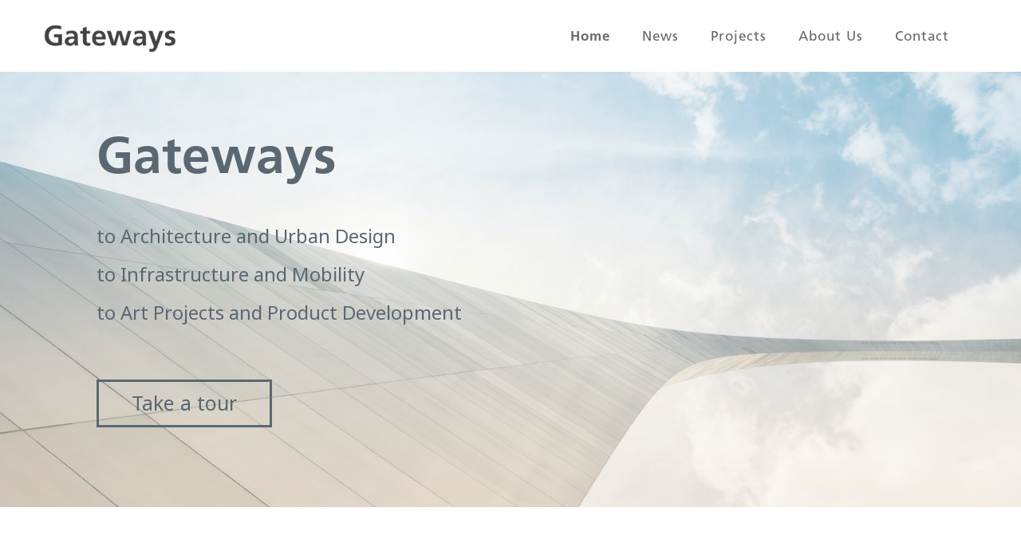

--- FILE ---
content_type: text/html
request_url: https://www.gateways.amsterdam/
body_size: 5096
content:
<!DOCTYPE html><!-- Last Published: Thu Apr 27 2023 19:32:16 GMT+0000 (Coordinated Universal Time) --><html data-wf-domain="www.gateways.amsterdam" data-wf-page="6072f9bb703f6d886fb65a1f" data-wf-site="5ecd25db3a003fce00b8eb53"><head><meta charset="utf-8"/><title>Gateways Amsterdam</title><meta content="Architecture, Urban Design, Infrastructure, Mobility, Art Projects and Product Development" name="description"/><meta content="Gateways Amsterdam" property="og:title"/><meta content="Architecture, Urban Design, Infrastructure, Mobility, Art Projects and Product Development" property="og:description"/><meta content="Gateways Amsterdam" property="twitter:title"/><meta content="Architecture, Urban Design, Infrastructure, Mobility, Art Projects and Product Development" property="twitter:description"/><meta property="og:type" content="website"/><meta content="summary_large_image" name="twitter:card"/><meta content="width=device-width, initial-scale=1" name="viewport"/><link href="https://cdn.prod.website-files.com/5ecd25db3a003fce00b8eb53/css/gatewaysamsterdam.webflow.9d4a1523a.css" rel="stylesheet" type="text/css"/><style>@media (min-width:992px) {html.w-mod-js:not(.w-mod-ix) [data-w-id="bd9a4d51-5efd-e497-d843-0c250a6ad36c"] {width:0%;}html.w-mod-js:not(.w-mod-ix) [data-w-id="bd9a4d51-5efd-e497-d843-0c250a6ad36b"] {width:0%;}html.w-mod-js:not(.w-mod-ix) [data-w-id="bd9a4d51-5efd-e497-d843-0c250a6ad36f"] {opacity:0;}html.w-mod-js:not(.w-mod-ix) [data-w-id="bd9a4d51-5efd-e497-d843-0c250a6ad36d"] {height:0%;}html.w-mod-js:not(.w-mod-ix) [data-w-id="bd9a4d51-5efd-e497-d843-0c250a6ad36e"] {height:0%;}html.w-mod-js:not(.w-mod-ix) [data-w-id="593675cf-5279-5a54-69b9-0cdd78055287"] {-webkit-transform:translate3d(0%, 331px, 0) scale3d(1, 1, 1) rotateX(0) rotateY(0) rotateZ(0) skew(0, 0);-moz-transform:translate3d(0%, 331px, 0) scale3d(1, 1, 1) rotateX(0) rotateY(0) rotateZ(0) skew(0, 0);-ms-transform:translate3d(0%, 331px, 0) scale3d(1, 1, 1) rotateX(0) rotateY(0) rotateZ(0) skew(0, 0);transform:translate3d(0%, 331px, 0) scale3d(1, 1, 1) rotateX(0) rotateY(0) rotateZ(0) skew(0, 0);}html.w-mod-js:not(.w-mod-ix) [data-w-id="679edabd-9cbe-08fd-6c5b-c23ac06e8ca5"] {-webkit-transform:translate3d(0, -100%, 0) scale3d(1, 1, 1) rotateX(0) rotateY(0) rotateZ(0) skew(0, 0);-moz-transform:translate3d(0, -100%, 0) scale3d(1, 1, 1) rotateX(0) rotateY(0) rotateZ(0) skew(0, 0);-ms-transform:translate3d(0, -100%, 0) scale3d(1, 1, 1) rotateX(0) rotateY(0) rotateZ(0) skew(0, 0);transform:translate3d(0, -100%, 0) scale3d(1, 1, 1) rotateX(0) rotateY(0) rotateZ(0) skew(0, 0);}html.w-mod-js:not(.w-mod-ix) [data-w-id="e9035da2-7116-80be-e3da-587d255044f2"] {-webkit-transform:translate3d(0, -100%, 0) scale3d(1, 1, 1) rotateX(0) rotateY(0) rotateZ(0) skew(0, 0);-moz-transform:translate3d(0, -100%, 0) scale3d(1, 1, 1) rotateX(0) rotateY(0) rotateZ(0) skew(0, 0);-ms-transform:translate3d(0, -100%, 0) scale3d(1, 1, 1) rotateX(0) rotateY(0) rotateZ(0) skew(0, 0);transform:translate3d(0, -100%, 0) scale3d(1, 1, 1) rotateX(0) rotateY(0) rotateZ(0) skew(0, 0);opacity:0;}html.w-mod-js:not(.w-mod-ix) [data-w-id="d42555cc-3a18-94e7-5102-c3ddb2ea2205"] {opacity:0;-webkit-transform:translate3d(0, 100%, 0) scale3d(1, 1, 1) rotateX(0) rotateY(0) rotateZ(0) skew(0, 0);-moz-transform:translate3d(0, 100%, 0) scale3d(1, 1, 1) rotateX(0) rotateY(0) rotateZ(0) skew(0, 0);-ms-transform:translate3d(0, 100%, 0) scale3d(1, 1, 1) rotateX(0) rotateY(0) rotateZ(0) skew(0, 0);transform:translate3d(0, 100%, 0) scale3d(1, 1, 1) rotateX(0) rotateY(0) rotateZ(0) skew(0, 0);}html.w-mod-js:not(.w-mod-ix) [data-w-id="6e32dc4e-a337-9d64-ed41-d6d7231d6141"] {opacity:0;-webkit-transform:translate3d(444px, 0, 0) scale3d(1, 1, 1) rotateX(0) rotateY(0) rotateZ(0) skew(0, 0);-moz-transform:translate3d(444px, 0, 0) scale3d(1, 1, 1) rotateX(0) rotateY(0) rotateZ(0) skew(0, 0);-ms-transform:translate3d(444px, 0, 0) scale3d(1, 1, 1) rotateX(0) rotateY(0) rotateZ(0) skew(0, 0);transform:translate3d(444px, 0, 0) scale3d(1, 1, 1) rotateX(0) rotateY(0) rotateZ(0) skew(0, 0);}html.w-mod-js:not(.w-mod-ix) [data-w-id="e9035da2-7116-80be-e3da-587d255044f4"] {opacity:0;-webkit-transform:translate3d(0%, -331px, 0) scale3d(1, 1, 1) rotateX(0) rotateY(0) rotateZ(0) skew(0, 0);-moz-transform:translate3d(0%, -331px, 0) scale3d(1, 1, 1) rotateX(0) rotateY(0) rotateZ(0) skew(0, 0);-ms-transform:translate3d(0%, -331px, 0) scale3d(1, 1, 1) rotateX(0) rotateY(0) rotateZ(0) skew(0, 0);transform:translate3d(0%, -331px, 0) scale3d(1, 1, 1) rotateX(0) rotateY(0) rotateZ(0) skew(0, 0);}html.w-mod-js:not(.w-mod-ix) [data-w-id="af06decd-df54-4bfb-f409-fd6a44147270"] {opacity:0;-webkit-transform:translate3d(0, 100%, 0) scale3d(1, 1, 1) rotateX(0) rotateY(0) rotateZ(0) skew(0, 0);-moz-transform:translate3d(0, 100%, 0) scale3d(1, 1, 1) rotateX(0) rotateY(0) rotateZ(0) skew(0, 0);-ms-transform:translate3d(0, 100%, 0) scale3d(1, 1, 1) rotateX(0) rotateY(0) rotateZ(0) skew(0, 0);transform:translate3d(0, 100%, 0) scale3d(1, 1, 1) rotateX(0) rotateY(0) rotateZ(0) skew(0, 0);}html.w-mod-js:not(.w-mod-ix) [data-w-id="36d90770-01f4-94b6-8565-153ff5c3b222"] {opacity:0;-webkit-transform:translate3d(0, 100%, 0) scale3d(1, 1, 1) rotateX(0) rotateY(0) rotateZ(0) skew(0, 0);-moz-transform:translate3d(0, 100%, 0) scale3d(1, 1, 1) rotateX(0) rotateY(0) rotateZ(0) skew(0, 0);-ms-transform:translate3d(0, 100%, 0) scale3d(1, 1, 1) rotateX(0) rotateY(0) rotateZ(0) skew(0, 0);transform:translate3d(0, 100%, 0) scale3d(1, 1, 1) rotateX(0) rotateY(0) rotateZ(0) skew(0, 0);}html.w-mod-js:not(.w-mod-ix) [data-w-id="ffbfcabf-8437-b3d6-9ca6-67a744fee26d"] {opacity:0;-webkit-transform:translate3d(0, 100%, 0) scale3d(1, 1, 1) rotateX(0) rotateY(0) rotateZ(0) skew(0, 0);-moz-transform:translate3d(0, 100%, 0) scale3d(1, 1, 1) rotateX(0) rotateY(0) rotateZ(0) skew(0, 0);-ms-transform:translate3d(0, 100%, 0) scale3d(1, 1, 1) rotateX(0) rotateY(0) rotateZ(0) skew(0, 0);transform:translate3d(0, 100%, 0) scale3d(1, 1, 1) rotateX(0) rotateY(0) rotateZ(0) skew(0, 0);}}@media (max-width:991px) and (min-width:768px) {html.w-mod-js:not(.w-mod-ix) [data-w-id="bd9a4d51-5efd-e497-d843-0c250a6ad36c"] {width:0%;}html.w-mod-js:not(.w-mod-ix) [data-w-id="bd9a4d51-5efd-e497-d843-0c250a6ad36b"] {width:0%;}html.w-mod-js:not(.w-mod-ix) [data-w-id="bd9a4d51-5efd-e497-d843-0c250a6ad36f"] {opacity:0;}html.w-mod-js:not(.w-mod-ix) [data-w-id="bd9a4d51-5efd-e497-d843-0c250a6ad36d"] {height:0%;}html.w-mod-js:not(.w-mod-ix) [data-w-id="bd9a4d51-5efd-e497-d843-0c250a6ad36e"] {height:0%;}html.w-mod-js:not(.w-mod-ix) [data-w-id="593675cf-5279-5a54-69b9-0cdd78055287"] {-webkit-transform:translate3d(0%, 331px, 0) scale3d(1, 1, 1) rotateX(0) rotateY(0) rotateZ(0) skew(0, 0);-moz-transform:translate3d(0%, 331px, 0) scale3d(1, 1, 1) rotateX(0) rotateY(0) rotateZ(0) skew(0, 0);-ms-transform:translate3d(0%, 331px, 0) scale3d(1, 1, 1) rotateX(0) rotateY(0) rotateZ(0) skew(0, 0);transform:translate3d(0%, 331px, 0) scale3d(1, 1, 1) rotateX(0) rotateY(0) rotateZ(0) skew(0, 0);}html.w-mod-js:not(.w-mod-ix) [data-w-id="679edabd-9cbe-08fd-6c5b-c23ac06e8ca5"] {-webkit-transform:translate3d(0, -100%, 0) scale3d(1, 1, 1) rotateX(0) rotateY(0) rotateZ(0) skew(0, 0);-moz-transform:translate3d(0, -100%, 0) scale3d(1, 1, 1) rotateX(0) rotateY(0) rotateZ(0) skew(0, 0);-ms-transform:translate3d(0, -100%, 0) scale3d(1, 1, 1) rotateX(0) rotateY(0) rotateZ(0) skew(0, 0);transform:translate3d(0, -100%, 0) scale3d(1, 1, 1) rotateX(0) rotateY(0) rotateZ(0) skew(0, 0);}html.w-mod-js:not(.w-mod-ix) [data-w-id="e9035da2-7116-80be-e3da-587d255044f2"] {-webkit-transform:translate3d(0, -100%, 0) scale3d(1, 1, 1) rotateX(0) rotateY(0) rotateZ(0) skew(0, 0);-moz-transform:translate3d(0, -100%, 0) scale3d(1, 1, 1) rotateX(0) rotateY(0) rotateZ(0) skew(0, 0);-ms-transform:translate3d(0, -100%, 0) scale3d(1, 1, 1) rotateX(0) rotateY(0) rotateZ(0) skew(0, 0);transform:translate3d(0, -100%, 0) scale3d(1, 1, 1) rotateX(0) rotateY(0) rotateZ(0) skew(0, 0);opacity:0;}html.w-mod-js:not(.w-mod-ix) [data-w-id="d42555cc-3a18-94e7-5102-c3ddb2ea2205"] {opacity:0;-webkit-transform:translate3d(0, 100%, 0) scale3d(1, 1, 1) rotateX(0) rotateY(0) rotateZ(0) skew(0, 0);-moz-transform:translate3d(0, 100%, 0) scale3d(1, 1, 1) rotateX(0) rotateY(0) rotateZ(0) skew(0, 0);-ms-transform:translate3d(0, 100%, 0) scale3d(1, 1, 1) rotateX(0) rotateY(0) rotateZ(0) skew(0, 0);transform:translate3d(0, 100%, 0) scale3d(1, 1, 1) rotateX(0) rotateY(0) rotateZ(0) skew(0, 0);}html.w-mod-js:not(.w-mod-ix) [data-w-id="6e32dc4e-a337-9d64-ed41-d6d7231d6141"] {opacity:0;-webkit-transform:translate3d(444px, 0, 0) scale3d(1, 1, 1) rotateX(0) rotateY(0) rotateZ(0) skew(0, 0);-moz-transform:translate3d(444px, 0, 0) scale3d(1, 1, 1) rotateX(0) rotateY(0) rotateZ(0) skew(0, 0);-ms-transform:translate3d(444px, 0, 0) scale3d(1, 1, 1) rotateX(0) rotateY(0) rotateZ(0) skew(0, 0);transform:translate3d(444px, 0, 0) scale3d(1, 1, 1) rotateX(0) rotateY(0) rotateZ(0) skew(0, 0);}html.w-mod-js:not(.w-mod-ix) [data-w-id="e9035da2-7116-80be-e3da-587d255044f4"] {opacity:0;-webkit-transform:translate3d(0%, -331px, 0) scale3d(1, 1, 1) rotateX(0) rotateY(0) rotateZ(0) skew(0, 0);-moz-transform:translate3d(0%, -331px, 0) scale3d(1, 1, 1) rotateX(0) rotateY(0) rotateZ(0) skew(0, 0);-ms-transform:translate3d(0%, -331px, 0) scale3d(1, 1, 1) rotateX(0) rotateY(0) rotateZ(0) skew(0, 0);transform:translate3d(0%, -331px, 0) scale3d(1, 1, 1) rotateX(0) rotateY(0) rotateZ(0) skew(0, 0);}html.w-mod-js:not(.w-mod-ix) [data-w-id="af06decd-df54-4bfb-f409-fd6a44147270"] {opacity:0;-webkit-transform:translate3d(0, 100%, 0) scale3d(1, 1, 1) rotateX(0) rotateY(0) rotateZ(0) skew(0, 0);-moz-transform:translate3d(0, 100%, 0) scale3d(1, 1, 1) rotateX(0) rotateY(0) rotateZ(0) skew(0, 0);-ms-transform:translate3d(0, 100%, 0) scale3d(1, 1, 1) rotateX(0) rotateY(0) rotateZ(0) skew(0, 0);transform:translate3d(0, 100%, 0) scale3d(1, 1, 1) rotateX(0) rotateY(0) rotateZ(0) skew(0, 0);}html.w-mod-js:not(.w-mod-ix) [data-w-id="36d90770-01f4-94b6-8565-153ff5c3b222"] {opacity:0;-webkit-transform:translate3d(0, 100%, 0) scale3d(1, 1, 1) rotateX(0) rotateY(0) rotateZ(0) skew(0, 0);-moz-transform:translate3d(0, 100%, 0) scale3d(1, 1, 1) rotateX(0) rotateY(0) rotateZ(0) skew(0, 0);-ms-transform:translate3d(0, 100%, 0) scale3d(1, 1, 1) rotateX(0) rotateY(0) rotateZ(0) skew(0, 0);transform:translate3d(0, 100%, 0) scale3d(1, 1, 1) rotateX(0) rotateY(0) rotateZ(0) skew(0, 0);}html.w-mod-js:not(.w-mod-ix) [data-w-id="ffbfcabf-8437-b3d6-9ca6-67a744fee26d"] {opacity:0;-webkit-transform:translate3d(0, 100%, 0) scale3d(1, 1, 1) rotateX(0) rotateY(0) rotateZ(0) skew(0, 0);-moz-transform:translate3d(0, 100%, 0) scale3d(1, 1, 1) rotateX(0) rotateY(0) rotateZ(0) skew(0, 0);-ms-transform:translate3d(0, 100%, 0) scale3d(1, 1, 1) rotateX(0) rotateY(0) rotateZ(0) skew(0, 0);transform:translate3d(0, 100%, 0) scale3d(1, 1, 1) rotateX(0) rotateY(0) rotateZ(0) skew(0, 0);}}</style><link href="https://fonts.googleapis.com" rel="preconnect"/><link href="https://fonts.gstatic.com" rel="preconnect" crossorigin="anonymous"/><script src="https://ajax.googleapis.com/ajax/libs/webfont/1.6.26/webfont.js" type="text/javascript"></script><script type="text/javascript">WebFont.load({  google: {    families: ["Noto Sans:regular,italic,700,700italic"]  }});</script><script type="text/javascript">!function(o,c){var n=c.documentElement,t=" w-mod-";n.className+=t+"js",("ontouchstart"in o||o.DocumentTouch&&c instanceof DocumentTouch)&&(n.className+=t+"touch")}(window,document);</script><link href="https://cdn.prod.website-files.com/5ecd25db3a003fce00b8eb53/5ed7c103692cf15ecb2d9b05_Favicon%20placeholder.png" rel="shortcut icon" type="image/x-icon"/><link href="https://cdn.prod.website-files.com/5ecd25db3a003fce00b8eb53/6076ad17f65e7053501786c3_webclip.jpg" rel="apple-touch-icon"/><script async="" src="https://www.googletagmanager.com/gtag/js?id=G-JF4B64TK0N"></script><script type="text/javascript">window.dataLayer = window.dataLayer || [];function gtag(){dataLayer.push(arguments);}gtag('js', new Date());gtag('config', 'G-JF4B64TK0N', {'anonymize_ip': false});</script></head><body class="body-6"><div data-collapse="medium" data-animation="default" data-duration="400" data-easing="ease" data-easing2="ease" role="banner" class="navigation w-nav"><div class="navigation-items"><a href="/" aria-current="page" class="logo-link w-nav-brand w--current"><img src="https://cdn.prod.website-files.com/5ecd25db3a003fce00b8eb53/619f810ff5d581c2153cd8f5_gw_logo.png" loading="lazy" width="176" alt=""/></a><div class="navigation-wrap"><nav role="navigation" class="navigation-items w-nav-menu"><a href="/" aria-current="page" class="navigation-item w-nav-link w--current">Home</a><a href="/news" class="navigation-item w-nav-link">News</a><a href="/projects" class="navigation-item w-nav-link">Projects</a><a href="/about" class="navigation-item w-nav-link">About us</a><a href="/contact" class="navigation-item w-nav-link">Contact</a></nav><div class="menu-button w-nav-button"><img src="https://cdn.prod.website-files.com/5ecd25db3a003fce00b8eb53/606d875551eef3672d8b7a5a_iconfinder_menu-alt_134216.png" width="25" alt="" class="menu-icon"/></div></div></div></div><div class="hero-section home"><div id="w-node-container-6fb65a1f" class="container-8 w-container"><div class="div-block-27"><h1 data-w-id="593675cf-5279-5a54-69b9-0cdd78055287" class="hero-heading-1">Gateways</h1></div><div class="div-block-26"><h1 data-w-id="679edabd-9cbe-08fd-6c5b-c23ac06e8ca5" class="hero-text">to Architecture and Urban Design<br/>to Infrastructure and Mobility <br/>to Art Projects and Product Development</h1><div class="div-block-50"><a href="#intro" data-w-id="bd9a4d51-5efd-e497-d843-0c250a6ad36a" style="background-color:rgba(0,0,0,0)" class="link-block-5 w-inline-block"><div data-w-id="bd9a4d51-5efd-e497-d843-0c250a6ad36b" class="div-block-34"></div><div data-w-id="bd9a4d51-5efd-e497-d843-0c250a6ad36c" class="div-block-22"></div><div data-w-id="bd9a4d51-5efd-e497-d843-0c250a6ad36d" class="div-block-35"></div><div data-w-id="bd9a4d51-5efd-e497-d843-0c250a6ad36e" class="div-block-36"></div><div data-w-id="bd9a4d51-5efd-e497-d843-0c250a6ad36f" class="text-block mobile">Take a tour</div></a></div></div></div></div><section id="intro" class="intro-section"><div data-w-id="34f3d0d4-0947-ab41-71bc-490db9f35e93" class="intro-wrap"><div id="w-node-_113ddf23-a4b5-f13b-8281-d16f91bc4fdb-6fb65a1f" class="div-block-49"><img src="https://cdn.prod.website-files.com/5ecd25db3a003fce00b8eb53/60954bbd00a8520f4a12af93_resized_intro_image.jpg" loading="eager" data-w-id="6e32dc4e-a337-9d64-ed41-d6d7231d6141" sizes="100vw" alt="" srcset="https://cdn.prod.website-files.com/5ecd25db3a003fce00b8eb53/60954bbd00a8520f4a12af93_resized_intro_image-p-500.jpeg 500w, https://cdn.prod.website-files.com/5ecd25db3a003fce00b8eb53/60954bbd00a8520f4a12af93_resized_intro_image-p-800.jpeg 800w, https://cdn.prod.website-files.com/5ecd25db3a003fce00b8eb53/60954bbd00a8520f4a12af93_resized_intro_image-p-1080.jpeg 1080w, https://cdn.prod.website-files.com/5ecd25db3a003fce00b8eb53/60954bbd00a8520f4a12af93_resized_intro_image-p-1600.jpeg 1600w, https://cdn.prod.website-files.com/5ecd25db3a003fce00b8eb53/60954bbd00a8520f4a12af93_resized_intro_image.jpg 1606w" class="image-32"/></div><div id="w-node-ec21c747-c6b3-09ab-ee43-652509b299f0-6fb65a1f" class="div-block-38"><div class="div-block-29"><h2 data-w-id="e9035da2-7116-80be-e3da-587d255044f2" class="heading-1 intro">We are Gateways</h2></div><div class="div-block-31"><p data-w-id="e9035da2-7116-80be-e3da-587d255044f4" class="paragraph-2">Gateways is a spatial design agency based in Amsterdam, focusing on potentials in multidisciplinary, integrated processes in projects for architecture, urban design and mobility. Our creative approach delivers surprisingly purposeful design solutions.<br/><br/>Gateways stands for:<br/>Innovations through joint efforts in challenging collaborations,<br/>delivering unexpected perspectives.<br/></p></div></div><div id="w-node-_24841c45-6ac6-a24f-518a-2636f06f7ca8-6fb65a1f" class="div-block-37"><a href="/about" data-w-id="af06decd-df54-4bfb-f409-fd6a44147270" class="button button-outlined w-button">About us</a><a href="/news" data-w-id="36d90770-01f4-94b6-8565-153ff5c3b222" class="button button-outlined w-button">Read the news</a></div></div></section><section id="Projects" class="project-section"><div id="featured-top" class="container-9 w-container"><a href="#Projects" class="link-block-9 w-inline-block"><h1 data-w-id="d42555cc-3a18-94e7-5102-c3ddb2ea2205" class="heading-2">Featured projects</h1></a></div><div id="featured" data-w-id="d61e922e-bb15-5769-858e-f64ba4957684" class="collection-list-wrapper w-dyn-list"><div role="list" class="projects-grid-home w-dyn-items"><div style="-webkit-transform:translate3d(0, 40%, 0) scale3d(1, 1, 1) rotateX(0) rotateY(0) rotateZ(0) skew(0, 0);-moz-transform:translate3d(0, 40%, 0) scale3d(1, 1, 1) rotateX(0) rotateY(0) rotateZ(0) skew(0, 0);-ms-transform:translate3d(0, 40%, 0) scale3d(1, 1, 1) rotateX(0) rotateY(0) rotateZ(0) skew(0, 0);transform:translate3d(0, 40%, 0) scale3d(1, 1, 1) rotateX(0) rotateY(0) rotateZ(0) skew(0, 0);opacity:0" role="listitem" class="collection-item w-dyn-item"><a href="/projects/mmk-eindhoven-xl" class="link-block-2 w-inline-block"><div style="background-image:url(&quot;https://cdn.prod.website-files.com/6019696ce086027ec55bf390/627b7a7ce91324247f85d767_Banner_EMMK.jpg&quot;)" class="project-image-preview home"></div><div class="project-title home">Multimodal Hub Eindhoven Centraal XL</div><div class="project-location">Eindhoven, The Netherlands</div><div class="project-type">Integrated Spatial Development Vision for the Station and the Station Area </div></a></div><div style="-webkit-transform:translate3d(0, 40%, 0) scale3d(1, 1, 1) rotateX(0) rotateY(0) rotateZ(0) skew(0, 0);-moz-transform:translate3d(0, 40%, 0) scale3d(1, 1, 1) rotateX(0) rotateY(0) rotateZ(0) skew(0, 0);-ms-transform:translate3d(0, 40%, 0) scale3d(1, 1, 1) rotateX(0) rotateY(0) rotateZ(0) skew(0, 0);transform:translate3d(0, 40%, 0) scale3d(1, 1, 1) rotateX(0) rotateY(0) rotateZ(0) skew(0, 0);opacity:0" role="listitem" class="collection-item w-dyn-item"><a href="/projects/nyugati" class="link-block-2 w-inline-block"><div style="background-image:url(&quot;https://cdn.prod.website-files.com/6019696ce086027ec55bf390/627a2c27bf1d3c8a0a2c912e_115-Nyugati%20Station%20Budapest%20Main%20Hall-uitsnede.jpg&quot;)" class="project-image-preview home"></div><div class="project-title home">Budapest Nyugati Station</div><div class="project-location">Budapest, Hungary</div><div class="project-type">At-grade and Underground Railway Station | Historic Preservation and Renovation | Mixed-Use Urban Development Plan</div></a></div><div style="-webkit-transform:translate3d(0, 40%, 0) scale3d(1, 1, 1) rotateX(0) rotateY(0) rotateZ(0) skew(0, 0);-moz-transform:translate3d(0, 40%, 0) scale3d(1, 1, 1) rotateX(0) rotateY(0) rotateZ(0) skew(0, 0);-ms-transform:translate3d(0, 40%, 0) scale3d(1, 1, 1) rotateX(0) rotateY(0) rotateZ(0) skew(0, 0);transform:translate3d(0, 40%, 0) scale3d(1, 1, 1) rotateX(0) rotateY(0) rotateZ(0) skew(0, 0);opacity:0" role="listitem" class="collection-item w-dyn-item"><a href="/projects/prague-east-praha-vychod" class="link-block-2 w-inline-block"><div style="background-image:url(&quot;https://cdn.prod.website-files.com/6019696ce086027ec55bf390/606ed3cc0b37506d96fa0df2_970_Tender_Prague-East_Cam08-uitsnede.jpg&quot;)" class="project-image-preview home"></div><div class="project-title home">Prague East / Praha-východ</div><div class="project-location">Central Bohemian Region, Czech Republic</div><div class="project-type">High Speed Train Station</div></a></div><div style="-webkit-transform:translate3d(0, 40%, 0) scale3d(1, 1, 1) rotateX(0) rotateY(0) rotateZ(0) skew(0, 0);-moz-transform:translate3d(0, 40%, 0) scale3d(1, 1, 1) rotateX(0) rotateY(0) rotateZ(0) skew(0, 0);-ms-transform:translate3d(0, 40%, 0) scale3d(1, 1, 1) rotateX(0) rotateY(0) rotateZ(0) skew(0, 0);transform:translate3d(0, 40%, 0) scale3d(1, 1, 1) rotateX(0) rotateY(0) rotateZ(0) skew(0, 0);opacity:0" role="listitem" class="collection-item w-dyn-item"><a href="/projects/charles-de-gaulle-t2-metro-station" class="link-block-2 w-inline-block"><div style="background-image:url(&quot;https://cdn.prod.website-files.com/6019696ce086027ec55bf390/606ed38227292b7fc9bffb70_802_Ligne_17_N15_a4-uitsnede.jpg&quot;)" class="project-image-preview home"></div><div class="project-title home">Charles de Gaulle Metro Station</div><div class="project-location">Paris, France</div><div class="project-type">Underground station on the Grand Paris Express Ligne 17</div></a></div><div style="-webkit-transform:translate3d(0, 40%, 0) scale3d(1, 1, 1) rotateX(0) rotateY(0) rotateZ(0) skew(0, 0);-moz-transform:translate3d(0, 40%, 0) scale3d(1, 1, 1) rotateX(0) rotateY(0) rotateZ(0) skew(0, 0);-ms-transform:translate3d(0, 40%, 0) scale3d(1, 1, 1) rotateX(0) rotateY(0) rotateZ(0) skew(0, 0);transform:translate3d(0, 40%, 0) scale3d(1, 1, 1) rotateX(0) rotateY(0) rotateZ(0) skew(0, 0);opacity:0" role="listitem" class="collection-item w-dyn-item"><a href="/projects/gateway-schiphol" class="link-block-2 w-inline-block"><div style="background-image:url(&quot;https://cdn.prod.website-files.com/6019696ce086027ec55bf390/606ed3dd0c9e9463a0b45e39_20080813-402-gatewaygebouw-cam6-uitsnede.jpg&quot;)" class="project-image-preview home"></div><div class="project-title home">Gateway Schiphol</div><div class="project-location">Amsterdam Airport Schiphol, The Netherlands</div><div class="project-type">Project for an Iconic Airport City Entrance Building</div></a></div><div style="-webkit-transform:translate3d(0, 40%, 0) scale3d(1, 1, 1) rotateX(0) rotateY(0) rotateZ(0) skew(0, 0);-moz-transform:translate3d(0, 40%, 0) scale3d(1, 1, 1) rotateX(0) rotateY(0) rotateZ(0) skew(0, 0);-ms-transform:translate3d(0, 40%, 0) scale3d(1, 1, 1) rotateX(0) rotateY(0) rotateZ(0) skew(0, 0);transform:translate3d(0, 40%, 0) scale3d(1, 1, 1) rotateX(0) rotateY(0) rotateZ(0) skew(0, 0);opacity:0" role="listitem" class="collection-item w-dyn-item"><a href="/projects/las-palmas-building" class="link-block-2 w-inline-block"><div style="background-image:url(&quot;https://cdn.prod.website-files.com/6019696ce086027ec55bf390/606ed3451a10086eca44bca9_472_N53_a4-uitsnede.jpg&quot;)" class="project-image-preview home"></div><div class="project-title home">Las Palmas Building</div><div class="project-location">Rotterdam, The Netherlands</div><div class="project-type">Conversion of a Warehouse into a Mixed-Use Complex</div></a></div><div style="-webkit-transform:translate3d(0, 40%, 0) scale3d(1, 1, 1) rotateX(0) rotateY(0) rotateZ(0) skew(0, 0);-moz-transform:translate3d(0, 40%, 0) scale3d(1, 1, 1) rotateX(0) rotateY(0) rotateZ(0) skew(0, 0);-ms-transform:translate3d(0, 40%, 0) scale3d(1, 1, 1) rotateX(0) rotateY(0) rotateZ(0) skew(0, 0);transform:translate3d(0, 40%, 0) scale3d(1, 1, 1) rotateX(0) rotateY(0) rotateZ(0) skew(0, 0);opacity:0" role="listitem" class="collection-item w-dyn-item"><a href="/projects/penthouse-las-palmas" class="link-block-2 w-inline-block"><div style="background-image:url(&quot;https://cdn.prod.website-files.com/6019696ce086027ec55bf390/606ed356335ab2ce752be632_494_N14_a4-uitsnede.jpg&quot;)" class="project-image-preview home"></div><div class="project-title home">Penthouse Las Palmas</div><div class="project-location">Rotterdam, The Netherlands</div><div class="project-type">Roof Top Extension Office</div></a></div><div style="-webkit-transform:translate3d(0, 40%, 0) scale3d(1, 1, 1) rotateX(0) rotateY(0) rotateZ(0) skew(0, 0);-moz-transform:translate3d(0, 40%, 0) scale3d(1, 1, 1) rotateX(0) rotateY(0) rotateZ(0) skew(0, 0);-ms-transform:translate3d(0, 40%, 0) scale3d(1, 1, 1) rotateX(0) rotateY(0) rotateZ(0) skew(0, 0);transform:translate3d(0, 40%, 0) scale3d(1, 1, 1) rotateX(0) rotateY(0) rotateZ(0) skew(0, 0);opacity:0" role="listitem" class="collection-item w-dyn-item"><a href="/projects/pulse" class="link-block-2 w-inline-block"><div style="background-image:url(&quot;https://cdn.prod.website-files.com/6019696ce086027ec55bf390/60730de622bcca6669b64773_!IMG_4401%20uitsnede.jpg&quot;)" class="project-image-preview home"></div><div class="project-title home">Pulse</div><div class="project-location">Amsterdam, The Netherlands</div><div class="project-type">Mixed-Use Highrise Complex</div></a></div></div></div><div class="button-block w-container"><a data-w-id="ffbfcabf-8437-b3d6-9ca6-67a744fee26d" href="/projects" class="button button-outlined w-button">See more projects</a></div></section><div class="contact-form-holder"><div class="center-aligner"><h1 class="heading-1 contact">Connect with us</h1><p class="contact-form-text">by sending us an instant message</p></div><div class="form-block w-form"><form id="email-form" name="email-form" data-name="Email Form" method="get" data-wf-page-id="6072f9bb703f6d886fb65a1f" data-wf-element-id="0b74b6bc-3413-a351-ab84-65df526fb6a7"><input class="text-field-2 w-input" maxlength="256" name="Name" data-name="Name" placeholder="Name" type="text" id="Name-2" required=""/><input class="text-field-3 w-input" maxlength="256" name="Email" data-name="Email" placeholder="Email" type="email" id="Email-3" required=""/><textarea name="Message" maxlength="5000" id="Message" placeholder="Your message" data-name="Message" required="" class="textarea w-input"></textarea><div class="w-form-formrecaptcha recaptcha g-recaptcha g-recaptcha-error g-recaptcha-disabled g-recaptcha-invalid-key"></div><input type="submit" data-wait="Please wait..." class="button form w-button" value="Submit"/></form><div class="success-message-2 w-form-done"><div class="succes-message">Thank you! Your submission has been received!</div></div><div class="w-form-fail"><div>Oops! Something went wrong while submitting the form.</div></div></div></div><div class="footer-wrap"><div class="footer-center-wrapper w-container"><div class="div-block-10"><div class="footer-title">Gateways ®</div></div><div class="div-block-10"><div class="footer-title">Pages</div><div class="footer-item"><a href="/" target="_self" aria-current="page" class="footer-links w--current">Home</a></div><div class="footer-item"><a href="/news" target="_self" class="footer-links">News</a></div><div class="footer-item"><a href="/projects" target="_self" class="footer-links">Projects</a></div><div class="footer-item"><a href="/about" target="_self" class="footer-links">About us</a></div><div class="footer-item"><a href="/contact" target="_self" class="footer-links">contact</a></div></div><div class="div-block-10"><div class="footer-title">Social networks</div><div class="footer-item"><a href="https://www.linkedin.com/in/marten-wassmann-0646037/" target="_blank" class="footer-links">Linkedin</a></div><div class="footer-item"><a href="https://www.linkedin.com/in/marten-wassmann-0646037/" target="_blank" class="footer-links">Instagram</a></div></div></div></div><script src="https://d3e54v103j8qbb.cloudfront.net/js/jquery-3.5.1.min.dc5e7f18c8.js?site=5ecd25db3a003fce00b8eb53" type="text/javascript" integrity="sha256-9/aliU8dGd2tb6OSsuzixeV4y/faTqgFtohetphbbj0=" crossorigin="anonymous"></script><script src="https://cdn.prod.website-files.com/5ecd25db3a003fce00b8eb53/js/webflow.b177517d3.js" type="text/javascript"></script></body></html>

--- FILE ---
content_type: text/css
request_url: https://cdn.prod.website-files.com/5ecd25db3a003fce00b8eb53/css/gatewaysamsterdam.webflow.9d4a1523a.css
body_size: 20181
content:
html {
  -ms-text-size-adjust: 100%;
  -webkit-text-size-adjust: 100%;
  font-family: sans-serif;
}

body {
  margin: 0;
}

article, aside, details, figcaption, figure, footer, header, hgroup, main, menu, nav, section, summary {
  display: block;
}

audio, canvas, progress, video {
  vertical-align: baseline;
  display: inline-block;
}

audio:not([controls]) {
  height: 0;
  display: none;
}

[hidden], template {
  display: none;
}

a {
  background-color: rgba(0, 0, 0, 0);
}

a:active, a:hover {
  outline: 0;
}

abbr[title] {
  border-bottom: 1px dotted;
}

b, strong {
  font-weight: bold;
}

dfn {
  font-style: italic;
}

h1 {
  margin: .67em 0;
  font-size: 2em;
}

mark {
  color: #000;
  background: #ff0;
}

small {
  font-size: 80%;
}

sub, sup {
  vertical-align: baseline;
  font-size: 75%;
  line-height: 0;
  position: relative;
}

sup {
  top: -.5em;
}

sub {
  bottom: -.25em;
}

img {
  border: 0;
}

svg:not(:root) {
  overflow: hidden;
}

figure {
  margin: 1em 40px;
}

hr {
  box-sizing: content-box;
  height: 0;
}

pre {
  overflow: auto;
}

code, kbd, pre, samp {
  font-family: monospace;
  font-size: 1em;
}

button, input, optgroup, select, textarea {
  color: inherit;
  font: inherit;
  margin: 0;
}

button {
  overflow: visible;
}

button, select {
  text-transform: none;
}

button, html input[type="button"], input[type="reset"] {
  -webkit-appearance: button;
  cursor: pointer;
}

button[disabled], html input[disabled] {
  cursor: default;
}

button::-moz-focus-inner, input::-moz-focus-inner {
  border: 0;
  padding: 0;
}

input {
  line-height: normal;
}

input[type="checkbox"], input[type="radio"] {
  box-sizing: border-box;
  padding: 0;
}

input[type="number"]::-webkit-inner-spin-button, input[type="number"]::-webkit-outer-spin-button {
  height: auto;
}

input[type="search"] {
  -webkit-appearance: none;
}

input[type="search"]::-webkit-search-cancel-button, input[type="search"]::-webkit-search-decoration {
  -webkit-appearance: none;
}

fieldset {
  border: 1px solid silver;
  margin: 0 2px;
  padding: .35em .625em .75em;
}

legend {
  border: 0;
  padding: 0;
}

textarea {
  overflow: auto;
}

optgroup {
  font-weight: bold;
}

table {
  border-collapse: collapse;
  border-spacing: 0;
}

td, th {
  padding: 0;
}

@font-face {
  font-family: webflow-icons;
  src: url("[data-uri]") format("truetype");
  font-weight: normal;
  font-style: normal;
}

[class^="w-icon-"], [class*=" w-icon-"] {
  speak: none;
  font-variant: normal;
  text-transform: none;
  -webkit-font-smoothing: antialiased;
  -moz-osx-font-smoothing: grayscale;
  font-style: normal;
  font-weight: normal;
  line-height: 1;
  font-family: webflow-icons !important;
}

.w-icon-slider-right:before {
  content: "";
}

.w-icon-slider-left:before {
  content: "";
}

.w-icon-nav-menu:before {
  content: "";
}

.w-icon-arrow-down:before, .w-icon-dropdown-toggle:before {
  content: "";
}

.w-icon-file-upload-remove:before {
  content: "";
}

.w-icon-file-upload-icon:before {
  content: "";
}

* {
  box-sizing: border-box;
}

html {
  height: 100%;
}

body {
  min-height: 100%;
  color: #333;
  background-color: #fff;
  margin: 0;
  font-family: Arial, sans-serif;
  font-size: 14px;
  line-height: 20px;
}

img {
  max-width: 100%;
  vertical-align: middle;
  display: inline-block;
}

html.w-mod-touch * {
  background-attachment: scroll !important;
}

.w-block {
  display: block;
}

.w-inline-block {
  max-width: 100%;
  display: inline-block;
}

.w-clearfix:before, .w-clearfix:after {
  content: " ";
  grid-area: 1 / 1 / 2 / 2;
  display: table;
}

.w-clearfix:after {
  clear: both;
}

.w-hidden {
  display: none;
}

.w-button {
  color: #fff;
  line-height: inherit;
  cursor: pointer;
  background-color: #3898ec;
  border: 0;
  border-radius: 0;
  padding: 9px 15px;
  text-decoration: none;
  display: inline-block;
}

input.w-button {
  -webkit-appearance: button;
}

html[data-w-dynpage] [data-w-cloak] {
  color: rgba(0, 0, 0, 0) !important;
}

.w-webflow-badge, .w-webflow-badge * {
  z-index: auto;
  visibility: visible;
  box-sizing: border-box;
  width: auto;
  height: auto;
  max-height: none;
  max-width: none;
  min-height: 0;
  min-width: 0;
  float: none;
  clear: none;
  box-shadow: none;
  opacity: 1;
  direction: ltr;
  font-family: inherit;
  font-weight: inherit;
  color: inherit;
  font-size: inherit;
  line-height: inherit;
  font-style: inherit;
  font-variant: inherit;
  text-align: inherit;
  letter-spacing: inherit;
  -webkit-text-decoration: inherit;
  text-decoration: inherit;
  text-indent: 0;
  text-transform: inherit;
  text-shadow: none;
  font-smoothing: auto;
  vertical-align: baseline;
  cursor: inherit;
  white-space: inherit;
  word-break: normal;
  word-spacing: normal;
  word-wrap: normal;
  background: none;
  border: 0 rgba(0, 0, 0, 0);
  border-radius: 0;
  margin: 0;
  padding: 0;
  list-style-type: disc;
  transition: none;
  display: block;
  position: static;
  top: auto;
  bottom: auto;
  left: auto;
  right: auto;
  overflow: visible;
  transform: none;
}

.w-webflow-badge {
  white-space: nowrap;
  cursor: pointer;
  box-shadow: 0 0 0 1px rgba(0, 0, 0, .1), 0 1px 3px rgba(0, 0, 0, .1);
  visibility: visible !important;
  z-index: 2147483647 !important;
  color: #aaadb0 !important;
  opacity: 1 !important;
  width: auto !important;
  height: auto !important;
  background-color: #fff !important;
  border-radius: 3px !important;
  margin: 0 !important;
  padding: 6px 8px 6px 6px !important;
  font-size: 12px !important;
  line-height: 14px !important;
  text-decoration: none !important;
  display: inline-block !important;
  position: fixed !important;
  top: auto !important;
  bottom: 12px !important;
  left: auto !important;
  right: 12px !important;
  overflow: visible !important;
  transform: none !important;
}

.w-webflow-badge > img {
  visibility: visible !important;
  opacity: 1 !important;
  vertical-align: middle !important;
  display: inline-block !important;
}

h1, h2, h3, h4, h5, h6 {
  margin-bottom: 10px;
  font-weight: bold;
}

h1 {
  margin-top: 20px;
  font-size: 38px;
  line-height: 44px;
}

h2 {
  margin-top: 20px;
  font-size: 32px;
  line-height: 36px;
}

h3 {
  margin-top: 20px;
  font-size: 24px;
  line-height: 30px;
}

h4 {
  margin-top: 10px;
  font-size: 18px;
  line-height: 24px;
}

h5 {
  margin-top: 10px;
  font-size: 14px;
  line-height: 20px;
}

h6 {
  margin-top: 10px;
  font-size: 12px;
  line-height: 18px;
}

p {
  margin-top: 0;
  margin-bottom: 10px;
}

blockquote {
  border-left: 5px solid #e2e2e2;
  margin: 0 0 10px;
  padding: 10px 20px;
  font-size: 18px;
  line-height: 22px;
}

figure {
  margin: 0 0 10px;
}

figcaption {
  text-align: center;
  margin-top: 5px;
}

ul, ol {
  margin-top: 0;
  margin-bottom: 10px;
  padding-left: 40px;
}

.w-list-unstyled {
  padding-left: 0;
  list-style: none;
}

.w-embed:before, .w-embed:after {
  content: " ";
  grid-area: 1 / 1 / 2 / 2;
  display: table;
}

.w-embed:after {
  clear: both;
}

.w-video {
  width: 100%;
  padding: 0;
  position: relative;
}

.w-video iframe, .w-video object, .w-video embed {
  width: 100%;
  height: 100%;
  border: none;
  position: absolute;
  top: 0;
  left: 0;
}

fieldset {
  border: 0;
  margin: 0;
  padding: 0;
}

button, [type="button"], [type="reset"] {
  cursor: pointer;
  -webkit-appearance: button;
  border: 0;
}

.w-form {
  margin: 0 0 15px;
}

.w-form-done {
  text-align: center;
  background-color: #ddd;
  padding: 20px;
  display: none;
}

.w-form-fail {
  background-color: #ffdede;
  margin-top: 10px;
  padding: 10px;
  display: none;
}

label {
  margin-bottom: 5px;
  font-weight: bold;
  display: block;
}

.w-input, .w-select {
  width: 100%;
  height: 38px;
  color: #333;
  vertical-align: middle;
  background-color: #fff;
  border: 1px solid #ccc;
  margin-bottom: 10px;
  padding: 8px 12px;
  font-size: 14px;
  line-height: 1.42857;
  display: block;
}

.w-input:-moz-placeholder, .w-select:-moz-placeholder {
  color: #999;
}

.w-input::-moz-placeholder, .w-select::-moz-placeholder {
  color: #999;
  opacity: 1;
}

.w-input:-ms-input-placeholder, .w-select:-ms-input-placeholder {
  color: #999;
}

.w-input::-webkit-input-placeholder, .w-select::-webkit-input-placeholder {
  color: #999;
}

.w-input:focus, .w-select:focus {
  border-color: #3898ec;
  outline: 0;
}

.w-input[disabled], .w-select[disabled], .w-input[readonly], .w-select[readonly], fieldset[disabled] .w-input, fieldset[disabled] .w-select {
  cursor: not-allowed;
}

.w-input[disabled]:not(.w-input-disabled), .w-select[disabled]:not(.w-input-disabled), .w-input[readonly], .w-select[readonly], fieldset[disabled]:not(.w-input-disabled) .w-input, fieldset[disabled]:not(.w-input-disabled) .w-select {
  background-color: #eee;
}

textarea.w-input, textarea.w-select {
  height: auto;
}

.w-select {
  background-color: #f3f3f3;
}

.w-select[multiple] {
  height: auto;
}

.w-form-label {
  cursor: pointer;
  margin-bottom: 0;
  font-weight: normal;
  display: inline-block;
}

.w-radio {
  margin-bottom: 5px;
  padding-left: 20px;
  display: block;
}

.w-radio:before, .w-radio:after {
  content: " ";
  grid-area: 1 / 1 / 2 / 2;
  display: table;
}

.w-radio:after {
  clear: both;
}

.w-radio-input {
  margin: 4px 0 0;
  margin-top: 1px \9 ;
  float: left;
  margin-top: 3px;
  margin-left: -20px;
  line-height: normal;
}

.w-file-upload {
  margin-bottom: 10px;
  display: block;
}

.w-file-upload-input {
  width: .1px;
  height: .1px;
  opacity: 0;
  z-index: -100;
  position: absolute;
  overflow: hidden;
}

.w-file-upload-default, .w-file-upload-uploading, .w-file-upload-success {
  color: #333;
  display: inline-block;
}

.w-file-upload-error {
  margin-top: 10px;
  display: block;
}

.w-file-upload-default.w-hidden, .w-file-upload-uploading.w-hidden, .w-file-upload-error.w-hidden, .w-file-upload-success.w-hidden {
  display: none;
}

.w-file-upload-uploading-btn {
  cursor: pointer;
  background-color: #fafafa;
  border: 1px solid #ccc;
  margin: 0;
  padding: 8px 12px;
  font-size: 14px;
  font-weight: normal;
  display: flex;
}

.w-file-upload-file {
  background-color: #fafafa;
  border: 1px solid #ccc;
  flex-grow: 1;
  justify-content: space-between;
  margin: 0;
  padding: 8px 9px 8px 11px;
  display: flex;
}

.w-file-upload-file-name {
  font-size: 14px;
  font-weight: normal;
  display: block;
}

.w-file-remove-link {
  width: auto;
  height: auto;
  cursor: pointer;
  margin-top: 3px;
  margin-left: 10px;
  padding: 3px;
  display: block;
}

.w-icon-file-upload-remove {
  margin: auto;
  font-size: 10px;
}

.w-file-upload-error-msg {
  color: #ea384c;
  padding: 2px 0;
  display: inline-block;
}

.w-file-upload-info {
  padding: 0 12px;
  line-height: 38px;
  display: inline-block;
}

.w-file-upload-label {
  cursor: pointer;
  background-color: #fafafa;
  border: 1px solid #ccc;
  margin: 0;
  padding: 8px 12px;
  font-size: 14px;
  font-weight: normal;
  display: inline-block;
}

.w-icon-file-upload-icon, .w-icon-file-upload-uploading {
  width: 20px;
  margin-right: 8px;
  display: inline-block;
}

.w-icon-file-upload-uploading {
  height: 20px;
}

.w-container {
  max-width: 940px;
  margin-left: auto;
  margin-right: auto;
}

.w-container:before, .w-container:after {
  content: " ";
  grid-area: 1 / 1 / 2 / 2;
  display: table;
}

.w-container:after {
  clear: both;
}

.w-container .w-row {
  margin-left: -10px;
  margin-right: -10px;
}

.w-row:before, .w-row:after {
  content: " ";
  grid-area: 1 / 1 / 2 / 2;
  display: table;
}

.w-row:after {
  clear: both;
}

.w-row .w-row {
  margin-left: 0;
  margin-right: 0;
}

.w-col {
  float: left;
  width: 100%;
  min-height: 1px;
  padding-left: 10px;
  padding-right: 10px;
  position: relative;
}

.w-col .w-col {
  padding-left: 0;
  padding-right: 0;
}

.w-col-1 {
  width: 8.33333%;
}

.w-col-2 {
  width: 16.6667%;
}

.w-col-3 {
  width: 25%;
}

.w-col-4 {
  width: 33.3333%;
}

.w-col-5 {
  width: 41.6667%;
}

.w-col-6 {
  width: 50%;
}

.w-col-7 {
  width: 58.3333%;
}

.w-col-8 {
  width: 66.6667%;
}

.w-col-9 {
  width: 75%;
}

.w-col-10 {
  width: 83.3333%;
}

.w-col-11 {
  width: 91.6667%;
}

.w-col-12 {
  width: 100%;
}

.w-hidden-main {
  display: none !important;
}

@media screen and (max-width: 991px) {
  .w-container {
    max-width: 728px;
  }

  .w-hidden-main {
    display: inherit !important;
  }

  .w-hidden-medium {
    display: none !important;
  }

  .w-col-medium-1 {
    width: 8.33333%;
  }

  .w-col-medium-2 {
    width: 16.6667%;
  }

  .w-col-medium-3 {
    width: 25%;
  }

  .w-col-medium-4 {
    width: 33.3333%;
  }

  .w-col-medium-5 {
    width: 41.6667%;
  }

  .w-col-medium-6 {
    width: 50%;
  }

  .w-col-medium-7 {
    width: 58.3333%;
  }

  .w-col-medium-8 {
    width: 66.6667%;
  }

  .w-col-medium-9 {
    width: 75%;
  }

  .w-col-medium-10 {
    width: 83.3333%;
  }

  .w-col-medium-11 {
    width: 91.6667%;
  }

  .w-col-medium-12 {
    width: 100%;
  }

  .w-col-stack {
    width: 100%;
    left: auto;
    right: auto;
  }
}

@media screen and (max-width: 767px) {
  .w-hidden-main, .w-hidden-medium {
    display: inherit !important;
  }

  .w-hidden-small {
    display: none !important;
  }

  .w-row, .w-container .w-row {
    margin-left: 0;
    margin-right: 0;
  }

  .w-col {
    width: 100%;
    left: auto;
    right: auto;
  }

  .w-col-small-1 {
    width: 8.33333%;
  }

  .w-col-small-2 {
    width: 16.6667%;
  }

  .w-col-small-3 {
    width: 25%;
  }

  .w-col-small-4 {
    width: 33.3333%;
  }

  .w-col-small-5 {
    width: 41.6667%;
  }

  .w-col-small-6 {
    width: 50%;
  }

  .w-col-small-7 {
    width: 58.3333%;
  }

  .w-col-small-8 {
    width: 66.6667%;
  }

  .w-col-small-9 {
    width: 75%;
  }

  .w-col-small-10 {
    width: 83.3333%;
  }

  .w-col-small-11 {
    width: 91.6667%;
  }

  .w-col-small-12 {
    width: 100%;
  }
}

@media screen and (max-width: 479px) {
  .w-container {
    max-width: none;
  }

  .w-hidden-main, .w-hidden-medium, .w-hidden-small {
    display: inherit !important;
  }

  .w-hidden-tiny {
    display: none !important;
  }

  .w-col {
    width: 100%;
  }

  .w-col-tiny-1 {
    width: 8.33333%;
  }

  .w-col-tiny-2 {
    width: 16.6667%;
  }

  .w-col-tiny-3 {
    width: 25%;
  }

  .w-col-tiny-4 {
    width: 33.3333%;
  }

  .w-col-tiny-5 {
    width: 41.6667%;
  }

  .w-col-tiny-6 {
    width: 50%;
  }

  .w-col-tiny-7 {
    width: 58.3333%;
  }

  .w-col-tiny-8 {
    width: 66.6667%;
  }

  .w-col-tiny-9 {
    width: 75%;
  }

  .w-col-tiny-10 {
    width: 83.3333%;
  }

  .w-col-tiny-11 {
    width: 91.6667%;
  }

  .w-col-tiny-12 {
    width: 100%;
  }
}

.w-widget {
  position: relative;
}

.w-widget-map {
  width: 100%;
  height: 400px;
}

.w-widget-map label {
  width: auto;
  display: inline;
}

.w-widget-map img {
  max-width: inherit;
}

.w-widget-map .gm-style-iw {
  text-align: center;
}

.w-widget-map .gm-style-iw > button {
  display: none !important;
}

.w-widget-twitter {
  overflow: hidden;
}

.w-widget-twitter-count-shim {
  vertical-align: top;
  width: 28px;
  height: 20px;
  text-align: center;
  background: #fff;
  border: 1px solid #758696;
  border-radius: 3px;
  display: inline-block;
  position: relative;
}

.w-widget-twitter-count-shim * {
  pointer-events: none;
  -webkit-user-select: none;
  -ms-user-select: none;
  user-select: none;
}

.w-widget-twitter-count-shim .w-widget-twitter-count-inner {
  text-align: center;
  color: #999;
  font-family: serif;
  font-size: 15px;
  line-height: 12px;
  position: relative;
}

.w-widget-twitter-count-shim .w-widget-twitter-count-clear {
  display: block;
  position: relative;
}

.w-widget-twitter-count-shim.w--large {
  width: 36px;
  height: 28px;
}

.w-widget-twitter-count-shim.w--large .w-widget-twitter-count-inner {
  font-size: 18px;
  line-height: 18px;
}

.w-widget-twitter-count-shim:not(.w--vertical) {
  margin-left: 5px;
  margin-right: 8px;
}

.w-widget-twitter-count-shim:not(.w--vertical).w--large {
  margin-left: 6px;
}

.w-widget-twitter-count-shim:not(.w--vertical):before, .w-widget-twitter-count-shim:not(.w--vertical):after {
  content: " ";
  height: 0;
  width: 0;
  pointer-events: none;
  border: solid rgba(0, 0, 0, 0);
  position: absolute;
  top: 50%;
  left: 0;
}

.w-widget-twitter-count-shim:not(.w--vertical):before {
  border-width: 4px;
  border-color: rgba(117, 134, 150, 0) #5d6c7b rgba(117, 134, 150, 0) rgba(117, 134, 150, 0);
  margin-top: -4px;
  margin-left: -9px;
}

.w-widget-twitter-count-shim:not(.w--vertical).w--large:before {
  border-width: 5px;
  margin-top: -5px;
  margin-left: -10px;
}

.w-widget-twitter-count-shim:not(.w--vertical):after {
  border-width: 4px;
  border-color: rgba(255, 255, 255, 0) #fff rgba(255, 255, 255, 0) rgba(255, 255, 255, 0);
  margin-top: -4px;
  margin-left: -8px;
}

.w-widget-twitter-count-shim:not(.w--vertical).w--large:after {
  border-width: 5px;
  margin-top: -5px;
  margin-left: -9px;
}

.w-widget-twitter-count-shim.w--vertical {
  width: 61px;
  height: 33px;
  margin-bottom: 8px;
}

.w-widget-twitter-count-shim.w--vertical:before, .w-widget-twitter-count-shim.w--vertical:after {
  content: " ";
  height: 0;
  width: 0;
  pointer-events: none;
  border: solid rgba(0, 0, 0, 0);
  position: absolute;
  top: 100%;
  left: 50%;
}

.w-widget-twitter-count-shim.w--vertical:before {
  border-width: 5px;
  border-color: #5d6c7b rgba(117, 134, 150, 0) rgba(117, 134, 150, 0);
  margin-left: -5px;
}

.w-widget-twitter-count-shim.w--vertical:after {
  border-width: 4px;
  border-color: #fff rgba(255, 255, 255, 0) rgba(255, 255, 255, 0);
  margin-left: -4px;
}

.w-widget-twitter-count-shim.w--vertical .w-widget-twitter-count-inner {
  font-size: 18px;
  line-height: 22px;
}

.w-widget-twitter-count-shim.w--vertical.w--large {
  width: 76px;
}

.w-background-video {
  height: 500px;
  color: #fff;
  position: relative;
  overflow: hidden;
}

.w-background-video > video {
  width: 100%;
  height: 100%;
  object-fit: cover;
  z-index: -100;
  background-position: 50%;
  background-size: cover;
  margin: auto;
  position: absolute;
  top: -100%;
  bottom: -100%;
  left: -100%;
  right: -100%;
}

.w-background-video > video::-webkit-media-controls-start-playback-button {
  -webkit-appearance: none;
  display: none !important;
}

.w-background-video--control {
  background-color: rgba(0, 0, 0, 0);
  padding: 0;
  position: absolute;
  bottom: 1em;
  right: 1em;
}

.w-background-video--control > [hidden] {
  display: none !important;
}

.w-slider {
  height: 300px;
  text-align: center;
  clear: both;
  -webkit-tap-highlight-color: rgba(0, 0, 0, 0);
  tap-highlight-color: rgba(0, 0, 0, 0);
  background: #ddd;
  position: relative;
}

.w-slider-mask {
  z-index: 1;
  height: 100%;
  white-space: nowrap;
  display: block;
  position: relative;
  left: 0;
  right: 0;
  overflow: hidden;
}

.w-slide {
  vertical-align: top;
  width: 100%;
  height: 100%;
  white-space: normal;
  text-align: left;
  display: inline-block;
  position: relative;
}

.w-slider-nav {
  z-index: 2;
  height: 40px;
  text-align: center;
  -webkit-tap-highlight-color: rgba(0, 0, 0, 0);
  tap-highlight-color: rgba(0, 0, 0, 0);
  margin: auto;
  padding-top: 10px;
  position: absolute;
  top: auto;
  bottom: 0;
  left: 0;
  right: 0;
}

.w-slider-nav.w-round > div {
  border-radius: 100%;
}

.w-slider-nav.w-num > div {
  width: auto;
  height: auto;
  font-size: inherit;
  line-height: inherit;
  padding: .2em .5em;
}

.w-slider-nav.w-shadow > div {
  box-shadow: 0 0 3px rgba(51, 51, 51, .4);
}

.w-slider-nav-invert {
  color: #fff;
}

.w-slider-nav-invert > div {
  background-color: rgba(34, 34, 34, .4);
}

.w-slider-nav-invert > div.w-active {
  background-color: #222;
}

.w-slider-dot {
  width: 1em;
  height: 1em;
  cursor: pointer;
  background-color: rgba(255, 255, 255, .4);
  margin: 0 3px .5em;
  transition: background-color .1s, color .1s;
  display: inline-block;
  position: relative;
}

.w-slider-dot.w-active {
  background-color: #fff;
}

.w-slider-dot:focus {
  outline: none;
  box-shadow: 0 0 0 2px #fff;
}

.w-slider-dot:focus.w-active {
  box-shadow: none;
}

.w-slider-arrow-left, .w-slider-arrow-right {
  width: 80px;
  cursor: pointer;
  color: #fff;
  -webkit-tap-highlight-color: rgba(0, 0, 0, 0);
  tap-highlight-color: rgba(0, 0, 0, 0);
  -webkit-user-select: none;
  -ms-user-select: none;
  user-select: none;
  margin: auto;
  font-size: 40px;
  position: absolute;
  top: 0;
  bottom: 0;
  left: 0;
  right: 0;
  overflow: hidden;
}

.w-slider-arrow-left [class^="w-icon-"], .w-slider-arrow-right [class^="w-icon-"], .w-slider-arrow-left [class*=" w-icon-"], .w-slider-arrow-right [class*=" w-icon-"] {
  position: absolute;
}

.w-slider-arrow-left:focus, .w-slider-arrow-right:focus {
  outline: 0;
}

.w-slider-arrow-left {
  z-index: 3;
  right: auto;
}

.w-slider-arrow-right {
  z-index: 4;
  left: auto;
}

.w-icon-slider-left, .w-icon-slider-right {
  width: 1em;
  height: 1em;
  margin: auto;
  top: 0;
  bottom: 0;
  left: 0;
  right: 0;
}

.w-slider-aria-label {
  clip: rect(0 0 0 0);
  height: 1px;
  width: 1px;
  border: 0;
  margin: -1px;
  padding: 0;
  position: absolute;
  overflow: hidden;
}

.w-slider-force-show {
  display: block !important;
}

.w-dropdown {
  text-align: left;
  z-index: 900;
  margin-left: auto;
  margin-right: auto;
  display: inline-block;
  position: relative;
}

.w-dropdown-btn, .w-dropdown-toggle, .w-dropdown-link {
  vertical-align: top;
  color: #222;
  text-align: left;
  white-space: nowrap;
  margin-left: auto;
  margin-right: auto;
  padding: 20px;
  text-decoration: none;
  position: relative;
}

.w-dropdown-toggle {
  -webkit-user-select: none;
  -ms-user-select: none;
  user-select: none;
  cursor: pointer;
  padding-right: 40px;
  display: inline-block;
}

.w-dropdown-toggle:focus {
  outline: 0;
}

.w-icon-dropdown-toggle {
  width: 1em;
  height: 1em;
  margin: auto 20px auto auto;
  position: absolute;
  top: 0;
  bottom: 0;
  right: 0;
}

.w-dropdown-list {
  min-width: 100%;
  background: #ddd;
  display: none;
  position: absolute;
}

.w-dropdown-list.w--open {
  display: block;
}

.w-dropdown-link {
  color: #222;
  padding: 10px 20px;
  display: block;
}

.w-dropdown-link.w--current {
  color: #0082f3;
}

.w-dropdown-link:focus {
  outline: 0;
}

@media screen and (max-width: 767px) {
  .w-nav-brand {
    padding-left: 10px;
  }
}

.w-lightbox-backdrop {
  cursor: auto;
  letter-spacing: normal;
  text-indent: 0;
  text-shadow: none;
  text-transform: none;
  visibility: visible;
  white-space: normal;
  word-break: normal;
  word-spacing: normal;
  word-wrap: normal;
  color: #fff;
  text-align: center;
  z-index: 2000;
  opacity: 0;
  -webkit-user-select: none;
  -moz-user-select: none;
  -ms-user-select: none;
  -webkit-tap-highlight-color: transparent;
  background: rgba(0, 0, 0, .9);
  outline: 0;
  font-family: Helvetica Neue, Helvetica, Ubuntu, Segoe UI, Verdana, sans-serif;
  font-size: 17px;
  font-style: normal;
  font-weight: 300;
  line-height: 1.2;
  list-style: disc;
  position: fixed;
  top: 0;
  bottom: 0;
  left: 0;
  right: 0;
  -webkit-transform: translate(0);
}

.w-lightbox-backdrop, .w-lightbox-container {
  height: 100%;
  -webkit-overflow-scrolling: touch;
  overflow: auto;
}

.w-lightbox-content {
  height: 100vh;
  position: relative;
  overflow: hidden;
}

.w-lightbox-view {
  width: 100vw;
  height: 100vh;
  opacity: 0;
  position: absolute;
}

.w-lightbox-view:before {
  content: "";
  height: 100vh;
}

.w-lightbox-group, .w-lightbox-group .w-lightbox-view, .w-lightbox-group .w-lightbox-view:before {
  height: 86vh;
}

.w-lightbox-frame, .w-lightbox-view:before {
  vertical-align: middle;
  display: inline-block;
}

.w-lightbox-figure {
  margin: 0;
  position: relative;
}

.w-lightbox-group .w-lightbox-figure {
  cursor: pointer;
}

.w-lightbox-img {
  width: auto;
  height: auto;
  max-width: none;
}

.w-lightbox-image {
  float: none;
  max-width: 100vw;
  max-height: 100vh;
  display: block;
}

.w-lightbox-group .w-lightbox-image {
  max-height: 86vh;
}

.w-lightbox-caption {
  text-align: left;
  text-overflow: ellipsis;
  white-space: nowrap;
  background: rgba(0, 0, 0, .4);
  padding: .5em 1em;
  position: absolute;
  bottom: 0;
  left: 0;
  right: 0;
  overflow: hidden;
}

.w-lightbox-embed {
  width: 100%;
  height: 100%;
  position: absolute;
  top: 0;
  bottom: 0;
  left: 0;
  right: 0;
}

.w-lightbox-control {
  width: 4em;
  cursor: pointer;
  background-position: center;
  background-repeat: no-repeat;
  background-size: 24px;
  transition: all .3s;
  position: absolute;
  top: 0;
}

.w-lightbox-left {
  background-image: url("[data-uri]");
  display: none;
  bottom: 0;
  left: 0;
}

.w-lightbox-right {
  background-image: url("[data-uri]");
  display: none;
  bottom: 0;
  right: 0;
}

.w-lightbox-close {
  height: 2.6em;
  background-image: url("[data-uri]");
  background-size: 18px;
  right: 0;
}

.w-lightbox-strip {
  white-space: nowrap;
  padding: 0 1vh;
  line-height: 0;
  position: absolute;
  bottom: 0;
  left: 0;
  right: 0;
  overflow-x: auto;
  overflow-y: hidden;
}

.w-lightbox-item {
  width: 10vh;
  box-sizing: content-box;
  cursor: pointer;
  padding: 2vh 1vh;
  display: inline-block;
  -webkit-transform: translate3d(0, 0, 0);
}

.w-lightbox-active {
  opacity: .3;
}

.w-lightbox-thumbnail {
  height: 10vh;
  background: #222;
  position: relative;
  overflow: hidden;
}

.w-lightbox-thumbnail-image {
  position: absolute;
  top: 0;
  left: 0;
}

.w-lightbox-thumbnail .w-lightbox-tall {
  width: 100%;
  top: 50%;
  transform: translate(0, -50%);
}

.w-lightbox-thumbnail .w-lightbox-wide {
  height: 100%;
  left: 50%;
  transform: translate(-50%);
}

.w-lightbox-spinner {
  box-sizing: border-box;
  width: 40px;
  height: 40px;
  border: 5px solid rgba(0, 0, 0, .4);
  border-radius: 50%;
  margin-top: -20px;
  margin-left: -20px;
  animation: .8s linear infinite spin;
  position: absolute;
  top: 50%;
  left: 50%;
}

.w-lightbox-spinner:after {
  content: "";
  border: 3px solid rgba(0, 0, 0, 0);
  border-bottom-color: #fff;
  border-radius: 50%;
  position: absolute;
  top: -4px;
  bottom: -4px;
  left: -4px;
  right: -4px;
}

.w-lightbox-hide {
  display: none;
}

.w-lightbox-noscroll {
  overflow: hidden;
}

@media (min-width: 768px) {
  .w-lightbox-content {
    height: 96vh;
    margin-top: 2vh;
  }

  .w-lightbox-view, .w-lightbox-view:before {
    height: 96vh;
  }

  .w-lightbox-group, .w-lightbox-group .w-lightbox-view, .w-lightbox-group .w-lightbox-view:before {
    height: 84vh;
  }

  .w-lightbox-image {
    max-width: 96vw;
    max-height: 96vh;
  }

  .w-lightbox-group .w-lightbox-image {
    max-width: 82.3vw;
    max-height: 84vh;
  }

  .w-lightbox-left, .w-lightbox-right {
    opacity: .5;
    display: block;
  }

  .w-lightbox-close {
    opacity: .8;
  }

  .w-lightbox-control:hover {
    opacity: 1;
  }
}

.w-lightbox-inactive, .w-lightbox-inactive:hover {
  opacity: 0;
}

.w-richtext:before, .w-richtext:after {
  content: " ";
  grid-area: 1 / 1 / 2 / 2;
  display: table;
}

.w-richtext:after {
  clear: both;
}

.w-richtext[contenteditable="true"]:before, .w-richtext[contenteditable="true"]:after {
  white-space: initial;
}

.w-richtext ol, .w-richtext ul {
  overflow: hidden;
}

.w-richtext .w-richtext-figure-selected.w-richtext-figure-type-video div:after, .w-richtext .w-richtext-figure-selected[data-rt-type="video"] div:after, .w-richtext .w-richtext-figure-selected.w-richtext-figure-type-image div, .w-richtext .w-richtext-figure-selected[data-rt-type="image"] div {
  outline: 2px solid #2895f7;
}

.w-richtext figure.w-richtext-figure-type-video > div:after, .w-richtext figure[data-rt-type="video"] > div:after {
  content: "";
  display: none;
  position: absolute;
  top: 0;
  bottom: 0;
  left: 0;
  right: 0;
}

.w-richtext figure {
  max-width: 60%;
  position: relative;
}

.w-richtext figure > div:before {
  cursor: default !important;
}

.w-richtext figure img {
  width: 100%;
}

.w-richtext figure figcaption.w-richtext-figcaption-placeholder {
  opacity: .6;
}

.w-richtext figure div {
  color: rgba(0, 0, 0, 0);
  font-size: 0;
}

.w-richtext figure.w-richtext-figure-type-image, .w-richtext figure[data-rt-type="image"] {
  display: table;
}

.w-richtext figure.w-richtext-figure-type-image > div, .w-richtext figure[data-rt-type="image"] > div {
  display: inline-block;
}

.w-richtext figure.w-richtext-figure-type-image > figcaption, .w-richtext figure[data-rt-type="image"] > figcaption {
  caption-side: bottom;
  display: table-caption;
}

.w-richtext figure.w-richtext-figure-type-video, .w-richtext figure[data-rt-type="video"] {
  width: 60%;
  height: 0;
}

.w-richtext figure.w-richtext-figure-type-video iframe, .w-richtext figure[data-rt-type="video"] iframe {
  width: 100%;
  height: 100%;
  position: absolute;
  top: 0;
  left: 0;
}

.w-richtext figure.w-richtext-figure-type-video > div, .w-richtext figure[data-rt-type="video"] > div {
  width: 100%;
}

.w-richtext figure.w-richtext-align-center {
  clear: both;
  margin-left: auto;
  margin-right: auto;
}

.w-richtext figure.w-richtext-align-center.w-richtext-figure-type-image > div, .w-richtext figure.w-richtext-align-center[data-rt-type="image"] > div {
  max-width: 100%;
}

.w-richtext figure.w-richtext-align-normal {
  clear: both;
}

.w-richtext figure.w-richtext-align-fullwidth {
  width: 100%;
  max-width: 100%;
  text-align: center;
  clear: both;
  margin-left: auto;
  margin-right: auto;
  display: block;
}

.w-richtext figure.w-richtext-align-fullwidth > div {
  padding-bottom: inherit;
  display: inline-block;
}

.w-richtext figure.w-richtext-align-fullwidth > figcaption {
  display: block;
}

.w-richtext figure.w-richtext-align-floatleft {
  float: left;
  clear: none;
  margin-right: 15px;
}

.w-richtext figure.w-richtext-align-floatright {
  float: right;
  clear: none;
  margin-left: 15px;
}

.w-nav {
  z-index: 1000;
  background: #ddd;
  position: relative;
}

.w-nav:before, .w-nav:after {
  content: " ";
  grid-area: 1 / 1 / 2 / 2;
  display: table;
}

.w-nav:after {
  clear: both;
}

.w-nav-brand {
  float: left;
  color: #333;
  text-decoration: none;
  position: relative;
}

.w-nav-link {
  vertical-align: top;
  color: #222;
  text-align: left;
  margin-left: auto;
  margin-right: auto;
  padding: 20px;
  text-decoration: none;
  display: inline-block;
  position: relative;
}

.w-nav-link.w--current {
  color: #0082f3;
}

.w-nav-menu {
  float: right;
  position: relative;
}

[data-nav-menu-open] {
  text-align: center;
  min-width: 200px;
  background: #c8c8c8;
  position: absolute;
  top: 100%;
  left: 0;
  right: 0;
  overflow: visible;
  display: block !important;
}

.w--nav-link-open {
  display: block;
  position: relative;
}

.w-nav-overlay {
  width: 100%;
  display: none;
  position: absolute;
  top: 100%;
  left: 0;
  right: 0;
  overflow: hidden;
}

.w-nav-overlay [data-nav-menu-open] {
  top: 0;
}

.w-nav[data-animation="over-left"] .w-nav-overlay {
  width: auto;
}

.w-nav[data-animation="over-left"] .w-nav-overlay, .w-nav[data-animation="over-left"] [data-nav-menu-open] {
  z-index: 1;
  top: 0;
  right: auto;
}

.w-nav[data-animation="over-right"] .w-nav-overlay {
  width: auto;
}

.w-nav[data-animation="over-right"] .w-nav-overlay, .w-nav[data-animation="over-right"] [data-nav-menu-open] {
  z-index: 1;
  top: 0;
  left: auto;
}

.w-nav-button {
  float: right;
  cursor: pointer;
  -webkit-tap-highlight-color: rgba(0, 0, 0, 0);
  tap-highlight-color: rgba(0, 0, 0, 0);
  -webkit-user-select: none;
  -ms-user-select: none;
  user-select: none;
  padding: 18px;
  font-size: 24px;
  display: none;
  position: relative;
}

.w-nav-button:focus {
  outline: 0;
}

.w-nav-button.w--open {
  color: #fff;
  background-color: #c8c8c8;
}

.w-nav[data-collapse="all"] .w-nav-menu {
  display: none;
}

.w-nav[data-collapse="all"] .w-nav-button, .w--nav-dropdown-open, .w--nav-dropdown-toggle-open {
  display: block;
}

.w--nav-dropdown-list-open {
  position: static;
}

@media screen and (max-width: 991px) {
  .w-nav[data-collapse="medium"] .w-nav-menu {
    display: none;
  }

  .w-nav[data-collapse="medium"] .w-nav-button {
    display: block;
  }
}

@media screen and (max-width: 767px) {
  .w-nav[data-collapse="small"] .w-nav-menu {
    display: none;
  }

  .w-nav[data-collapse="small"] .w-nav-button {
    display: block;
  }

  .w-nav-brand {
    padding-left: 10px;
  }
}

@media screen and (max-width: 479px) {
  .w-nav[data-collapse="tiny"] .w-nav-menu {
    display: none;
  }

  .w-nav[data-collapse="tiny"] .w-nav-button {
    display: block;
  }
}

.w-tabs {
  position: relative;
}

.w-tabs:before, .w-tabs:after {
  content: " ";
  grid-area: 1 / 1 / 2 / 2;
  display: table;
}

.w-tabs:after {
  clear: both;
}

.w-tab-menu {
  position: relative;
}

.w-tab-link {
  vertical-align: top;
  text-align: left;
  cursor: pointer;
  color: #222;
  background-color: #ddd;
  padding: 9px 30px;
  text-decoration: none;
  display: inline-block;
  position: relative;
}

.w-tab-link.w--current {
  background-color: #c8c8c8;
}

.w-tab-link:focus {
  outline: 0;
}

.w-tab-content {
  display: block;
  position: relative;
  overflow: hidden;
}

.w-tab-pane {
  display: none;
  position: relative;
}

.w--tab-active {
  display: block;
}

@media screen and (max-width: 479px) {
  .w-tab-link {
    display: block;
  }
}

.w-ix-emptyfix:after {
  content: "";
}

@keyframes spin {
  0% {
    transform: rotate(0);
  }

  100% {
    transform: rotate(360deg);
  }
}

.w-dyn-empty {
  background-color: #ddd;
  padding: 10px;
}

.w-dyn-hide, .w-dyn-bind-empty, .w-condition-invisible {
  display: none !important;
}

.wf-layout-layout {
  display: grid;
}

.w-form-formrecaptcha {
  margin-bottom: 8px;
}

.w-layout-grid {
  grid-row-gap: 16px;
  grid-column-gap: 16px;
  grid-template-rows: auto auto;
  grid-template-columns: 1fr 1fr;
  grid-auto-columns: 1fr;
  display: grid;
}

body {
  color: #464646;
  flex-direction: column;
  padding-left: 15px;
  padding-right: 15px;
  font-family: "Frutigerltpro 55", sans-serif;
  font-size: 16px;
  font-weight: 400;
  line-height: 1.4;
  display: flex;
}

h1 {
  margin-top: 20px;
  margin-bottom: 15px;
  font-size: 44px;
  font-weight: 400;
  line-height: 62px;
}

h2 {
  margin-top: 10px;
  margin-bottom: 10px;
  font-size: 36px;
  font-weight: 400;
  line-height: 50px;
}

h3 {
  margin-top: 10px;
  margin-bottom: 10px;
  font-size: 30px;
  font-weight: 400;
  line-height: 46px;
}

h4 {
  margin-top: 10px;
  margin-bottom: 10px;
  font-size: 24px;
  font-weight: 400;
  line-height: 38px;
}

h5 {
  margin-top: 10px;
  margin-bottom: 10px;
  font-size: 20px;
  font-weight: 500;
  line-height: 34px;
}

h6 {
  margin-top: 10px;
  margin-bottom: 10px;
  font-size: 16px;
  font-weight: 500;
  line-height: 28px;
}

p {
  margin-bottom: 10px;
}

a {
  color: #1a1b1f;
  text-decoration: underline;
  transition: opacity .2s;
  display: block;
}

a:hover {
  color: #32343a;
}

a:active {
  color: #43464d;
}

ul {
  margin-top: 20px;
  margin-bottom: 20px;
  padding-left: 40px;
  list-style-type: disc;
}

li {
  margin-bottom: 10px;
}

img {
  display: block;
}

label {
  letter-spacing: 1px;
  text-transform: uppercase;
  margin-bottom: 10px;
  font-size: 12px;
  font-weight: 500;
  line-height: 20px;
}

blockquote {
  border-left: 5px solid #e2e2e2;
  margin-top: 25px;
  margin-bottom: 25px;
  padding: 15px 30px;
  font-size: 20px;
  line-height: 34px;
}

figure {
  margin-top: 25px;
  padding-bottom: 20px;
}

figcaption {
  opacity: .6;
  text-align: center;
  margin-top: 5px;
  font-size: 14px;
  line-height: 26px;
}

.container {
  max-width: 1200px;
  flex: 0 auto;
  margin-left: auto;
  margin-right: auto;
}

.heading-jumbo {
  color: #758693;
  text-transform: none;
  margin-top: 10px;
  margin-bottom: 10px;
  font-family: "Frutigerltpro 55", sans-serif;
  font-size: 64px;
  font-weight: 700;
  line-height: 80px;
}

.paragraph-tiny {
  font-size: 12px;
  line-height: 20px;
}

.paragraph-tiny.cc-paragraph-tiny-light {
  opacity: .7;
}

.paragraph-light {
  opacity: .6;
  color: #32343a;
  margin-top: 10px;
  font-family: "Frutigerltpro 45", sans-serif;
  font-size: 20px;
  font-weight: 300;
}

.paragraph-light.cc-position-name {
  margin-bottom: 5px;
}

.section {
  flex-direction: column;
  grid-template-rows: auto auto;
  grid-template-columns: 1fr 1fr;
  grid-auto-columns: 1fr;
  align-items: stretch;
  margin: 0 0 40px;
  padding-left: 40px;
  padding-right: 40px;
  display: flex;
}

.section.cc-contact {
  background-color: #f4f4f4;
  padding-left: 80px;
  padding-right: 80px;
}

.section.other {
  margin-top: 0;
  margin-left: 40px;
  margin-right: 40px;
  padding: 60px 0;
}

.button {
  color: #fff;
  text-align: center;
  letter-spacing: 2px;
  text-transform: none;
  background-color: #758693;
  border-radius: 3px;
  margin-left: 0;
  margin-right: 20px;
  padding: 15px 25px;
  font-family: "Frutigerltpro 55", sans-serif;
  font-size: 16px;
  line-height: 20px;
  text-decoration: none;
  transition: background-color .4s, opacity .4s, color .4s;
}

.button:hover {
  color: #fff;
  background-color: #32343a;
}

.button:active {
  background-color: #43464d;
}

.button.cc-white-button {
  color: #5b6872;
  background-color: #fff;
  border: 1px #5b6872;
  border-radius: 5px;
  padding: 16px 35px;
  font-family: "Frutigerltpro 55", sans-serif;
  font-size: 16px;
  font-weight: 400;
  line-height: 1;
}

.button.cc-white-button:hover {
  color: #32343a;
  background-color: #fff;
}

.button.cc-white-button:active {
  background-color: rgba(255, 255, 255, .9);
}

.button.story {
  background-color: #758693;
  margin-top: 20px;
}

.button.story:hover {
  background-color: #32343a;
}

.button.form {
  width: 20%;
  background-color: #a3b1bd;
  border-radius: 3px;
}

.button.form:hover {
  background-color: #5b6872;
}

.button.big {
  padding: 20px 35px;
}

.button.big:hover {
  background-color: #32343a;
}

.button.introo {
  color: #fff;
  background-color: #a3b1bd;
  border: 2px #5b6872;
  border-radius: 5px;
  margin-right: 20px;
}

.button.introo:hover {
  color: #fff;
  background-color: #5b6872;
  border-color: #32343a;
}

.button.introo._2 {
  border-radius: 0;
  margin-right: 0;
}

.button.introo.outline {
  color: #5b6872;
  background-color: #fff;
  border-style: solid;
  border-color: #758693;
}

.button.readmore {
  width: auto;
  color: #5b6872;
  background-color: rgba(0, 0, 0, 0);
  border: 2px #758693;
  margin-top: auto;
  padding: 10px 20px 10px 0;
}

.button.button-outlined {
  color: #5b6872;
  border-color: #5b6872;
  border-radius: 0;
  margin-top: 40px;
  margin-right: 20px;
  padding: 15px 30px;
  font-family: Noto Sans, sans-serif;
  font-size: 18px;
  font-weight: 400;
}

.button.button-outlined:hover {
  color: #32343a;
  background-color: rgba(255, 255, 255, .54);
  border-color: #32343a;
}

.button.button-outlined.hide {
  display: block;
}

.paragraph-bigger {
  opacity: 1;
  margin-bottom: 10px;
  font-size: 20px;
  font-weight: 400;
  line-height: 34px;
}

.paragraph-bigger.cc-bigger-light {
  opacity: .6;
}

.logo-link {
  z-index: 1;
}

.logo-link:hover {
  opacity: .8;
}

.logo-link:active {
  opacity: .7;
}

.navigation-item {
  opacity: .6;
  color: #000;
  letter-spacing: 1px;
  text-transform: capitalize;
  padding-top: 9px;
  padding-bottom: 9px;
  font-family: "Frutigerltpro 55", sans-serif;
  font-size: 17px;
  font-weight: 400;
  line-height: 20px;
}

.navigation-item:hover {
  opacity: .9;
}

.navigation-item:active {
  opacity: .8;
}

.navigation-item.w--current {
  opacity: 1;
  color: rgba(0, 0, 0, .6);
  font-family: "Frutigerltpro 65", sans-serif;
  font-size: 17px;
  font-weight: 600;
  display: block;
}

.navigation-item.w--current:hover {
  opacity: .8;
  color: #32343a;
}

.navigation-item.w--current:active {
  opacity: .7;
  color: #32343a;
}

.navigation-items {
  max-width: 1200px;
  flex: 1;
  justify-content: space-between;
  align-items: center;
  display: flex;
}

.navigation {
  z-index: 1000;
  background-color: #fff;
  justify-content: center;
  align-self: stretch;
  align-items: center;
  padding: 20px 50px;
  font-family: Linotype frutigerltpro roman;
  font-size: 20px;
  font-weight: 400;
  display: flex;
  position: fixed;
  top: 0%;
  bottom: auto;
  left: 0%;
  right: 0%;
  overflow: visible;
}

.logo-image {
  display: block;
}

.navigation-wrap {
  align-items: center;
  margin-right: 20px;
  display: flex;
}

.intro-wrap {
  max-width: 1400px;
  min-height: auto;
  grid-column-gap: 50px;
  grid-row-gap: 0px;
  color: #797979;
  text-align: center;
  grid-template-rows: auto auto;
  grid-template-columns: 1fr 1fr;
  grid-auto-columns: 1fr;
  margin: auto;
  font-family: "Frutigerltpro 55", sans-serif;
  font-size: 18px;
  font-weight: 400;
  display: grid;
}

.position-name-text {
  color: #758693;
  text-transform: none;
  margin-bottom: 4px;
  font-family: "Frutigerltpro 55", sans-serif;
  font-size: 20px;
  font-weight: 400;
  line-height: 34px;
}

.text-field {
  border: 1px solid #e4e4e4;
  border-radius: 0;
  margin-bottom: 18px;
  padding: 21px 20px;
  font-size: 14px;
  line-height: 26px;
  transition: border-color .4s;
}

.text-field:hover {
  border-color: #e3e6eb;
}

.text-field:active, .text-field:focus {
  border-color: #43464d;
}

.text-field::-ms-input-placeholder {
  color: rgba(50, 52, 58, .4);
}

.text-field::placeholder {
  color: rgba(50, 52, 58, .4);
}

.text-field.cc-textarea {
  height: 200px;
  padding-top: 12px;
}

.status-message {
  color: #fff;
  text-align: center;
  background-color: #202020;
  padding: 9px 30px;
  font-size: 14px;
  line-height: 26px;
}

.status-message.cc-success-message {
  background-color: #12b878;
}

.status-message.cc-error-message {
  background-color: #db4b68;
}

.contact {
  padding-top: 80px;
  padding-bottom: 90px;
}

.contact-headline {
  width: 70%;
  margin-bottom: 40px;
}

.contact-form-grid {
  grid-column-gap: 30px;
  grid-row-gap: 10px;
}

.contact-form-wrap {
  width: 70%;
}

.footer-wrap {
  max-width: none;
  object-fit: none;
  flex-direction: row;
  flex: none;
  grid-template-rows: auto auto;
  grid-template-columns: 1fr 1fr;
  grid-auto-columns: 1fr;
  justify-content: space-around;
  align-self: stretch;
  align-items: center;
  margin-top: auto;
  padding: 40px 140px 40px 220px;
  display: block;
  position: static;
  top: auto;
  bottom: 0%;
  left: 0%;
  right: 0%;
}

.webflow-link {
  opacity: .5;
  text-transform: uppercase;
  align-items: center;
  text-decoration: none;
  transition: opacity .4s;
  display: flex;
}

.webflow-link:hover {
  opacity: 1;
}

.webflow-link:active {
  opacity: .8;
}

.webflow-logo-tiny {
  margin-top: -2px;
  margin-right: 8px;
}

.footer-links {
  color: #000;
  text-transform: capitalize;
  align-items: center;
  margin-bottom: 20px;
  margin-right: 0;
  font-family: "Frutigerltpro 55", sans-serif;
  font-size: 13px;
  font-weight: 300;
  text-decoration: none;
  display: flex;
}

.footer-item {
  opacity: .6;
  letter-spacing: 1px;
  text-transform: uppercase;
  margin-left: 0;
  margin-right: 0;
  font-family: "Frutigerltpro 45", sans-serif;
  font-size: 12px;
  line-height: 20px;
  text-decoration: none;
}

.footer-item:hover {
  opacity: .9;
}

.footer-item:active {
  opacity: .8;
}

.contact-grid {
  grid-column-gap: 80px;
  grid-row-gap: 30px;
  grid-template: ". ."
  / 1.75fr 2fr;
  align-items: center;
  justify-items: stretch;
  margin-top: 220px;
  margin-bottom: 100px;
}

.project-overview-grid {
  grid-column-gap: 50px;
  grid-row-gap: 58px;
  grid-template: ". . ."
                 "Area-2 Area Area-3"
                 / 6.25fr;
  margin-top: 120px;
  margin-bottom: 100px;
}

.detail-header-image {
  width: 100%;
  margin-bottom: 100px;
}

.project-description-grid {
  grid-column-gap: 30px;
  grid-row-gap: 30px;
  grid-template: ". ."
  / 1fr 2.5fr;
  margin-top: 120px;
  margin-bottom: 120px;
}

.detail-image {
  width: 100%;
  margin-bottom: 30px;
}

.utility-page-wrap {
  width: 100vw;
  height: 100vh;
  max-height: 100%;
  max-width: 100%;
  color: #fff;
  text-align: center;
  justify-content: center;
  align-items: center;
  padding: 30px;
  display: flex;
}

._404-wrap {
  width: 100%;
  height: 100%;
  background-color: #1a1b1f;
  flex-direction: column;
  justify-content: center;
  align-items: center;
  padding: 30px;
  display: flex;
}

._404-content-wrap {
  margin-bottom: 20px;
}

.protected-wrap {
  text-align: center;
  justify-content: center;
  padding-top: 90px;
  padding-bottom: 100px;
  display: flex;
}

.protected-form {
  flex-direction: column;
  display: flex;
}

.protected-heading {
  margin-bottom: 30px;
}

.hero-overlay {
  height: 1000px;
  max-height: 780px;
  color: #fff;
  background-image: linear-gradient(rgba(255, 255, 255, .45), rgba(255, 255, 255, .45)), url("https://uploads-ssl.webflow.com/5ecd25db3a003fce00b8eb53/5ed12e0a30d92363fd18498e_gateways-bg-picture.jpeg"), url("https://d3e54v103j8qbb.cloudfront.net/img/background-image.svg");
  background-position: 0 0, 50%, 50%;
  background-size: auto, cover, auto;
  flex-direction: row;
  flex: 0 auto;
  justify-content: center;
  align-self: stretch;
  align-items: flex-start;
  padding-top: 140px;
  padding-bottom: 140px;
  display: block;
  position: relative;
  top: 0%;
  bottom: auto;
  left: 0%;
  right: 0%;
}

.hero-heading-1 {
  color: #5b6872;
  text-align: left;
  margin-top: 0;
  margin-bottom: 20px;
  font-family: "Frutigerltpro 65", sans-serif;
  font-size: 4em;
  font-weight: 700;
  line-height: 1.5;
  display: block;
}

.hero-heading-1.white {
  color: #fff;
  font-size: 2em;
}

.image {
  object-fit: fill;
  margin-right: 0;
  position: static;
}

.image-2 {
  max-width: 90%;
  object-fit: fill;
}

.intro-text {
  color: #758693;
  text-align: left;
  margin-bottom: 70px;
  font-family: "Frutigerltpro 55", sans-serif;
  font-size: 22px;
  font-weight: 300;
  line-height: 40px;
}

.heading-4 {
  color: #758693;
  text-align: left;
  margin-bottom: 30px;
  font-family: "Frutigerltpro 55", sans-serif;
  font-size: 50px;
  font-weight: 400;
}

.div-block-2 {
  margin-top: 0;
  margin-bottom: -30px;
}

.paragraph {
  font-family: "Frutigerltpro 55", sans-serif;
  font-size: 18px;
  font-weight: 300;
  line-height: 1.4;
}

.phase1container {
  max-width: 1300px;
}

.image-5, .image-6 {
  margin-bottom: 40px;
}

.column-2 {
  text-align: left;
  flex: 0 auto;
  justify-content: center;
  padding-left: 0;
  display: flex;
  position: relative;
}

.button-block {
  max-width: 1300px;
  text-align: center;
  justify-content: center;
  margin: 0 auto 100px;
  display: flex;
}

.button-block.left {
  justify-content: space-between;
  margin-left: 0;
  display: flex;
}

.button-block.right {
  flex-direction: column;
  align-items: center;
  margin-right: 0;
}

.hero-wrapper {
  text-align: left;
  flex-direction: column;
  flex: 1;
  justify-content: center;
  align-self: auto;
  align-items: flex-start;
  display: flex;
}

.div-block-10 {
  text-align: center;
  flex-direction: column;
  flex: 1;
  align-self: flex-start;
  display: flex;
}

.footer-title {
  text-align: left;
  margin-bottom: 15px;
  font-family: "Frutigerltpro 55", sans-serif;
  font-weight: 400;
}

.columns {
  justify-content: flex-start;
  align-items: stretch;
  display: flex;
}

.column-3 {
  text-align: left;
  align-self: center;
}

.phase1grid {
  grid-column-gap: 25px;
  grid-row-gap: 25px;
  grid-template: ". Area-2"
                 "Area-4 Area-3"
                 "Area-5 Area-6"
                 "Area Area"
                 / 1fr 1fr;
}

.phase2container {
  max-width: 1300px;
  clear: none;
  text-align: left;
  align-items: center;
  margin-top: 100px;
  margin-left: auto;
  margin-right: auto;
  display: block;
}

.image-8, .image-9 {
  margin-top: 0;
}

.phase3grid {
  grid-column-gap: 25px;
  grid-row-gap: 24px;
  grid-template-rows: auto auto auto auto auto auto auto;
  grid-template-areas: "Area Area-9"
                       "Area-6 Area-6"
                       "Area-2 Area-2"
                       "Area-3 Area-3"
                       "Area-8 Area-7"
                       "Area-4 Area-4"
                       "Area-10 Area-10";
  margin-top: 60px;
}

.paragraph-normal {
  color: #757575;
  margin-top: 40px;
  margin-bottom: 40px;
  font-family: "Frutigerltpro 55", sans-serif;
}

.phase3container {
  max-width: 1300px;
  margin-top: 100px;
  margin-left: auto;
  margin-right: auto;
}

.body {
  color: #758693;
  padding-left: 0;
  padding-right: 0;
  font-family: "Frutigerltpro 55", sans-serif;
}

.phase2grid {
  grid-column-gap: 25px;
  grid-row-gap: 24px;
  grid-template-rows: auto auto auto auto auto auto;
  grid-template-areas: "Area Area"
                       "Area-6 Area-5"
                       "Area-2 Area-2"
                       "Area-3 Area-3"
                       "Area-8 Area-7"
                       "Area-4 Area-4";
  margin-top: 60px;
}

.div-block-21 {
  padding-right: 20px;
}

.containercenter {
  max-width: 1500px;
  flex-direction: column;
  justify-content: flex-start;
  align-items: center;
  margin-left: auto;
  margin-right: auto;
  display: block;
}

.projectpageintro {
  grid-template-rows: auto;
  margin-top: 220px;
  margin-bottom: 101px;
}

.map-2 {
  height: 600px;
}

.succes-message {
  color: #17aa17;
  text-align: left;
  font-family: "Frutigerltpro 55", sans-serif;
  font-size: 20px;
}

.partners-grid {
  grid-column-gap: 50px;
  text-align: left;
  grid-template: "Area Area-2 Area-3 Area-4"
  / 1fr 1fr 1fr 1fr;
  align-items: center;
  margin-top: 60px;
  margin-bottom: 100px;
}

.image-21 {
  width: 100%;
  opacity: 1;
  text-align: left;
  object-fit: fill;
  position: static;
  top: auto;
  bottom: 0%;
  left: 0%;
  right: auto;
}

.section-3 {
  margin-top: 0;
  margin-bottom: 0;
  padding-top: 0;
  padding-bottom: 0;
}

.grid-5 {
  grid-template: "Area"
  / 5fr 1fr;
}

.section-4 {
  padding-top: 40px;
  padding-bottom: 40px;
}

.heading-1 {
  color: #4d5963;
  text-align: left;
  margin-top: 20px;
  margin-bottom: 20px;
  font-family: "Frutigerltpro 65", sans-serif;
  font-size: 50px;
  line-height: 1.4;
}

.heading-1.contact {
  color: #758693;
  text-align: left;
  margin-top: 0;
  margin-bottom: 20px;
  padding-top: 0;
  padding-bottom: 0;
  font-family: "Frutigerltpro 55", sans-serif;
  font-size: 35px;
}

.heading-1.intro {
  color: #5b6872;
  text-align: left;
  margin-top: 0;
  margin-bottom: 0;
  font-size: 40px;
}

.heading-1.mid {
  color: #fff;
  text-align: center;
  font-size: 60px;
}

.heading-1.white {
  color: #fff;
  text-align: center;
}

.columns-2 {
  min-height: auto;
  flex-direction: row;
  margin-left: 0;
  margin-right: 0;
  display: flex;
}

.div-block-23 {
  margin-left: 100px;
  margin-right: 100px;
}

.column-4 {
  align-self: flex-end;
  padding-left: 100px;
  padding-right: 0;
}

.column-5 {
  align-self: flex-start;
  padding-left: 0;
  padding-right: 100px;
}

.div-block-24 {
  margin-top: 100px;
  margin-bottom: 0;
}

.back-to-top-wrapper {
  width: 70px;
  height: 70px;
  border: 5px solid #758693;
  border-radius: 50%;
  justify-content: center;
  align-items: center;
  margin-bottom: 420px;
  margin-right: 60px;
  text-decoration: none;
  display: none;
  position: fixed;
  top: auto;
  bottom: 0%;
  left: auto;
  right: 0%;
}

.back-to-top-wrapper.w--current {
  display: none;
}

.back-to-top-arrow {
  color: #758693;
  font-family: "Fa solid 900", sans-serif;
  font-size: 28px;
}

.footer-button-wrapper {
  margin-top: 60px;
  padding-left: 20px;
  padding-right: 20px;
}

.subtitle {
  color: #6d6d6d;
  font-family: "Frutigerltpro 55", sans-serif;
  font-size: 28px;
}

.body-2 {
  align-items: stretch;
}

.heading-2 {
  color: #5b6872;
  font-family: "Frutigerltpro 65", sans-serif;
  font-size: 40px;
  font-weight: 400;
  line-height: 1.8;
  text-decoration: none;
}

.heading-2.contact {
  margin-top: 0;
  margin-bottom: 0;
  padding-top: 20px;
  padding-bottom: 10px;
  font-family: "Frutigerltpro 45", sans-serif;
  font-size: 30px;
}

.heading-2.small {
  font-size: 30px;
  line-height: 1.5;
}

.project-1-grid {
  grid-template-columns: 1fr;
}

.project-1-link-block {
  text-decoration: none;
}

.text-field-2, .textarea, .text-field-3 {
  border-radius: 3px;
}

.project-name-link-2 {
  color: #758693;
  font-family: "Frutigerltpro 65", sans-serif;
  font-size: 25px;
}

.footer-center-wrapper {
  max-width: 1400px;
  flex-direction: row;
  justify-content: center;
  align-items: flex-start;
  display: flex;
}

.container-7 {
  max-width: 1450px;
  margin-left: auto;
  margin-right: auto;
}

.grid-6 {
  grid-column-gap: 24px;
  grid-row-gap: 14px;
  grid-template-columns: 1fr 1fr 1fr;
  grid-auto-flow: row;
  font-family: "Frutigerltpro 55", sans-serif;
}

.phone-link {
  color: #758693;
  margin-bottom: 10px;
  font-family: "Frutigerltpro 55", sans-serif;
  font-size: 18px;
  text-decoration: none;
}

.projectgrid {
  grid-template-columns: 1fr 1fr 1fr;
}

.project-link-block {
  flex-direction: row;
  justify-content: center;
  align-items: center;
  display: block;
}

.heading-5 {
  color: #fff;
  margin-bottom: 10px;
  margin-left: 0;
  font-family: "Frutigerltpro 65", sans-serif;
  position: static;
}

.image-22 {
  position: static;
}

.heading-6 {
  color: #fff;
  font-size: 30px;
  position: static;
}

.div-block-25 {
  flex-direction: column;
  justify-content: center;
  align-items: flex-start;
  margin-top: 10px;
  margin-left: 40px;
  display: flex;
  position: absolute;
}

.image-23 {
  width: 100%;
  height: 100%;
  object-fit: cover;
}

.project-image-preview {
  height: 200px;
  background-image: url("https://d3e54v103j8qbb.cloudfront.net/img/background-image.svg");
  background-position: 50%;
  background-size: cover;
  margin-bottom: 0;
  transition: opacity .3s;
}

.project-image-preview:hover {
  opacity: .9;
}

.project-image-preview.home {
  height: 200px;
  opacity: 1;
  transition: opacity .3s;
}

.project-image-preview.home:hover {
  opacity: .9;
}

.projects-grid-home {
  grid-column-gap: 40px;
  grid-row-gap: 40px;
  grid-template-rows: auto auto;
  grid-template-columns: 1fr 1fr 1fr 1fr;
  grid-auto-columns: 1fr;
  display: grid;
}

.project-title {
  color: #48525a;
  margin-top: 10px;
  margin-bottom: 10px;
  font-family: "Frutigerltpro 65", sans-serif;
  font-size: 24px;
  line-height: 1.2;
  text-decoration: none;
}

.project-title.home {
  font-size: 24px;
}

.project-title.big {
  font-size: 28px;
}

.project-type {
  margin-bottom: 0;
  font-family: Noto Sans, sans-serif;
  font-size: 13px;
  line-height: 1.5;
  text-decoration: none;
}

.project-location {
  font-family: Noto Sans, sans-serif;
  font-size: 15px;
  line-height: 1.5;
  text-decoration: none;
}

.collection-item {
  margin-bottom: 30px;
}

.las-palmas-section {
  height: 800px;
  grid-column-gap: 16px;
  grid-row-gap: 16px;
  background-image: linear-gradient(rgba(255, 255, 255, .77), rgba(255, 255, 255, .77)), url("https://uploads-ssl.webflow.com/5ecd25db3a003fce00b8eb53/5ed7b8cd8b6317ae1b2bf421_Las_Palmas_Rotterdam_11.jpg");
  background-position: 0 0, 50% 0;
  background-size: auto, cover;
  grid-template-rows: auto;
  grid-template-columns: 1fr 1fr;
  grid-auto-columns: 1fr;
  margin-bottom: 0;
  padding: 60px;
  transition: opacity .2s;
  display: grid;
}

.las-palmas-section:hover {
  background-image: linear-gradient(rgba(255, 255, 255, .7), rgba(255, 255, 255, .7)), url("https://uploads-ssl.webflow.com/5ecd25db3a003fce00b8eb53/5ed7b8cd8b6317ae1b2bf421_Las_Palmas_Rotterdam_11.jpg");
  background-position: 0 0, 50% 0;
  background-size: auto, cover;
}

.divider {
  width: 100px;
  height: 2px;
  color: rgba(0, 0, 0, .72);
  background-color: rgba(34, 34, 34, .47);
  margin-bottom: 20px;
}

.divider.mid {
  width: 1500px;
  color: rgba(0, 0, 0, .3);
  background-color: rgba(34, 34, 34, .3);
  align-self: center;
}

.heading-dark {
  color: #4d5963;
  margin-bottom: 20px;
  font-family: "Frutigerltpro 65", sans-serif;
  font-size: 2.5em;
  line-height: 1.2;
}

.collection-list-wrapper {
  max-width: 1400px;
  margin: 15px 40px 40px;
}

.projects-grid {
  max-width: 1400px;
  grid-column-gap: 40px;
  grid-row-gap: 40px;
  grid-template-rows: auto auto;
  grid-template-columns: 1fr 1fr 1fr;
  grid-auto-columns: 1fr;
  padding: 0;
  display: grid;
}

.link-block {
  text-decoration: none;
  display: block;
}

.collection-item-2 {
  margin-bottom: 0;
  padding-bottom: 0;
}

.hero-section {
  height: 600px;
  background-image: linear-gradient(rgba(255, 255, 255, .34), rgba(255, 255, 255, .34)), url("https://uploads-ssl.webflow.com/5ecd25db3a003fce00b8eb53/5ed12e0a30d92363fd18498e_gateways-bg-picture.jpeg");
  background-position: 0 0, 50%;
  background-size: auto, cover;
  flex-direction: column;
  justify-content: flex-end;
  align-items: flex-start;
  margin-top: 100px;
  padding: 60px;
  display: flex;
}

.hero-section.projects {
  height: 50vh;
  background-image: linear-gradient(rgba(255, 255, 255, .5), rgba(255, 255, 255, .5)), url("https://uploads-ssl.webflow.com/5ecd25db3a003fce00b8eb53/5ed12e0a30d92363fd18498e_gateways-bg-picture.jpeg");
  background-position: 0 0, 50%;
  background-size: auto, cover;
  flex-direction: row;
  justify-content: flex-end;
  align-items: center;
  padding: 40px;
  display: flex;
}

.hero-section.home {
  height: 80vh;
  grid-column-gap: 0px;
  grid-row-gap: 16px;
  background-image: linear-gradient(rgba(255, 255, 255, .48), rgba(255, 255, 255, .48)), url("https://uploads-ssl.webflow.com/5ecd25db3a003fce00b8eb53/60914585fddef1604e5201c7_gateways-bg-picture_small.jpg");
  flex-direction: column;
  grid-template-rows: auto;
  grid-template-columns: 1fr 1fr;
  grid-auto-columns: 1fr;
  justify-content: center;
  align-self: auto;
  align-items: flex-start;
  margin-top: 60px;
  padding-left: 60px;
  padding-right: 60px;
  display: grid;
}

.hero-paragraph {
  max-width: 80%;
  font-size: 1em;
}

.hero-paragraph.white {
  color: #fff;
  font-size: 1.2em;
}

.heading-hero {
  color: #758693;
  margin-bottom: 20px;
  font-family: "Frutigerltpro 65", sans-serif;
}

.client-project-hero {
  height: 50vh;
  object-fit: cover;
  background-image: url("https://d3e54v103j8qbb.cloudfront.net/img/background-image.svg");
  background-position: 50%;
  background-size: cover;
  justify-content: center;
  align-items: flex-end;
  margin-top: 100px;
  display: block;
  overflow: hidden;
}

.client-project-hero._2 {
  background-image: url("https://uploads-ssl.webflow.com/5ecd25db3a003fce00b8eb53/5ed7b8cd5da1a47fa5c026b2_Las_Palmas_Rotterdam_15.jpg");
}

.client-project-detail-grid {
  max-width: 1400px;
  grid-template-rows: auto auto auto auto auto auto auto auto auto 1fr;
  grid-template-columns: 3fr auto 1fr;
  grid-auto-rows: 1fr;
  margin-bottom: 0;
  padding: 60px 0 0;
}

.client-project-detail-grid.prague {
  max-width: none;
  margin-bottom: -150px;
}

.heading-7 {
  font-family: "Frutigerltpro 65", sans-serif;
}

.client-project-content {
  max-width: 70%;
}

.content-label {
  color: #5b6872;
  letter-spacing: 1px;
  text-transform: uppercase;
  padding-top: 2px;
  font-size: 14px;
}

.client-project-detail {
  color: #5b6872;
  padding-left: 10px;
  font-family: Noto Sans, sans-serif;
}

.client-project-detail.other {
  color: #758693;
  padding-bottom: 10px;
  padding-left: 0;
}

.additional-client-image {
  height: 500px;
  background-image: url("https://d3e54v103j8qbb.cloudfront.net/img/background-image.svg");
  background-position: 50%;
  background-size: cover;
  margin-bottom: 0;
}

.collection-list {
  max-width: 1400px;
  grid-column-gap: 40px;
  grid-row-gap: 40px;
  grid-template-rows: auto auto;
  grid-template-columns: 1fr 1fr 1fr;
  grid-auto-columns: 1fr;
  display: grid;
}

.project-2-section {
  height: 800px;
  grid-column-gap: 16px;
  grid-row-gap: 16px;
  background-image: linear-gradient(rgba(255, 255, 255, .63), rgba(255, 255, 255, .63)), url("https://uploads-ssl.webflow.com/5ecd25db3a003fce00b8eb53/604916aa7a1a85cc2b72c0f7_970_tender%20Prague%20East_cam07_birdview.jpg");
  background-position: 0 0, 50%;
  background-size: auto, cover;
  grid-template-rows: auto;
  grid-template-columns: 1fr 1fr;
  grid-auto-columns: 1fr;
  margin-bottom: 0;
  padding: 60px;
  display: grid;
}

.story-1-section {
  width: 80%;
}

.project-3-section {
  height: 800px;
  grid-column-gap: 16px;
  grid-row-gap: 16px;
  background-image: linear-gradient(rgba(255, 255, 255, .56), rgba(255, 255, 255, .56)), url("https://uploads-ssl.webflow.com/5ecd25db3a003fce00b8eb53/601d32595c5840f2f99e56af_819_TO_20180423_Kavel3N4_VRayCam010%201.jpg");
  background-position: 0 0, 50% 0;
  background-size: auto, cover;
  grid-template-rows: auto;
  grid-template-columns: 1fr 1fr;
  grid-auto-columns: 1fr;
  margin-bottom: 0;
  padding: 60px;
  display: grid;
}

.project-4-section {
  height: 800px;
  grid-column-gap: 16px;
  grid-row-gap: 16px;
  background-image: linear-gradient(rgba(255, 255, 255, .53), rgba(255, 255, 255, .53)), url("https://uploads-ssl.webflow.com/5ecd25db3a003fce00b8eb53/601d3259ba0ac229606d0e23_0-795%20Gateways%20-%20The%20Circus%2C%20Amsterdam%2007.jpg");
  background-position: 0 0, 50%;
  background-size: auto, cover;
  grid-template-rows: auto;
  grid-template-columns: 1fr 1fr;
  grid-auto-columns: 1fr;
  margin-bottom: 0;
  padding: 60px;
  display: grid;
}

.story-paragraph {
  color: #363636;
}

.contact-form-holder {
  padding: 70px 20%;
}

.contact-form-text {
  color: #5b6872;
  margin-bottom: 40px;
  font-size: 18px;
}

.center-aligner {
  max-width: 1400px;
  text-align: left;
  flex-direction: column;
  align-items: center;
  display: flex;
}

.intro-section {
  height: auto;
  flex-direction: column;
  justify-content: center;
  align-self: auto;
  align-items: center;
  margin: 100px 0 40px;
  padding-left: 40px;
  padding-right: 40px;
  display: flex;
}

.intro-section.cc-contact {
  background-color: #f4f4f4;
  padding-left: 80px;
  padding-right: 80px;
}

.heading-8 {
  color: #758693;
  margin-bottom: 1px;
  font-size: 35px;
}

.hero-text {
  color: #5b6872;
  text-align: left;
  margin-top: 10px;
  margin-bottom: 20px;
  font-family: Noto Sans, sans-serif;
  font-size: 1.5em;
  font-weight: 400;
  line-height: 2;
  display: block;
}

.container-8 {
  align-self: flex-start;
  margin-top: 0;
  margin-bottom: 0;
  padding-left: 0;
}

.hero-text-copy {
  color: #758693;
  text-align: left;
  margin-top: 40px;
  margin-bottom: 0;
  font-family: "Frutigerltpro 45", sans-serif;
  font-size: 30px;
  font-weight: 700;
  display: block;
}

.link-block-2 {
  grid-template-rows: auto auto;
  grid-template-columns: 1fr 1fr;
  grid-auto-columns: 1fr;
  text-decoration: none;
  display: block;
}

._33grid {
  grid-column-gap: 30px;
  grid-row-gap: 30px;
  grid-template-rows: auto;
  grid-template-columns: 1fr 1fr 1fr;
  grid-auto-columns: 1fr;
  padding: 40px 60px;
  display: grid;
}

._50grid {
  width: 100%;
  grid-column-gap: 30px;
  grid-row-gap: 30px;
  grid-template-rows: auto;
  grid-template-columns: 1fr 1fr;
  grid-auto-columns: 1fr;
  padding: 40px 60px;
  display: grid;
}

.image-24 {
  background-image: url("https://uploads-ssl.webflow.com/5ecd25db3a003fce00b8eb53/604916aa7a1a85719172c0f6_970_tender%20Prague%20East_cam05_station%20platform.jpg");
  background-position: 0 0;
  background-size: auto;
}

._66grid {
  grid-column-gap: 16px;
  grid-row-gap: 16px;
  grid-template-rows: auto;
  grid-template-columns: 1fr 1fr 1fr;
  grid-auto-columns: 1fr;
  padding: 40px 60px 60px;
  display: grid;
}

.image-25, .image-26 {
  width: 100%;
}

._100grid {
  grid-column-gap: 16px;
  grid-row-gap: 16px;
  grid-template-rows: auto;
  grid-template-columns: 1fr;
  grid-auto-columns: 1fr;
  padding: 40px 60px;
  display: grid;
}

.project-paragraph {
  padding-top: 20px;
}

.image-27, .image-28 {
  width: 100%;
}

.body-3 {
  justify-content: space-between;
}

.main-text {
  font-size: 18px;
}

.title-section {
  align-self: center;
  margin-top: 60px;
  margin-bottom: 40px;
}

.body-4 {
  padding-left: 0;
  padding-right: 0;
}

.image-29 {
  width: 100%;
}

.section-5 {
  margin-bottom: 57px;
}

.body-5 {
  padding-left: 0;
  padding-right: 0;
}

.collection-list-wrapper-2 {
  flex-direction: column;
  align-items: center;
  margin-left: 40px;
  margin-right: 40px;
  padding: 60px 0;
  display: flex;
}

.body-6 {
  padding: 0;
}

.div-block-26 {
  margin-top: 0;
  overflow: hidden;
}

.div-block-27 {
  margin-bottom: 0;
  padding-top: 0;
  padding-bottom: 0;
  overflow: hidden;
}

.div-block-28 {
  min-height: auto;
  background-image: url("https://uploads-ssl.webflow.com/5ecd25db3a003fce00b8eb53/5ed7b8cb5da1a45feec0269c_Las_Palmas_Rotterdam_5.jpg");
  background-position: 0 0;
  background-size: cover;
  flex-direction: column;
  align-items: center;
  padding: 0;
  display: flex;
  overflow: hidden;
}

.div-block-29 {
  margin-top: 0;
  margin-bottom: 20px;
  padding-top: 0;
  overflow: hidden;
}

.div-block-30 {
  margin-bottom: 10px;
  overflow: hidden;
}

.div-block-31 {
  text-align: left;
  margin-top: 10px;
  margin-bottom: 20px;
  overflow: hidden;
}

.story-section {
  height: 100vh;
  color: #32343a;
  background-color: #758693;
  justify-content: center;
  align-items: center;
  padding-top: 50px;
  display: flex;
  position: relative;
  overflow: hidden;
}

.grid-7 {
  height: 70%;
  max-width: 1900px;
  grid-column-gap: 0px;
  grid-template-rows: auto;
}

.story-3 {
  width: 130%;
  height: 130%;
  max-height: none;
  max-width: none;
  object-fit: cover;
  display: none;
  position: absolute;
}

.div-block-17 {
  width: 50%;
  height: 1px;
  background-color: #fff;
  margin-bottom: 10px;
  position: absolute;
  top: auto;
  bottom: 0%;
  left: 0%;
  right: 0%;
}

.link-block-3 {
  width: auto;
  height: auto;
  margin-top: 5px;
  margin-bottom: 5px;
  padding-top: 20px;
  padding-bottom: 20px;
  padding-right: 9px;
  text-decoration: none;
  position: relative;
  overflow: visible;
}

.candy-loft {
  max-height: 750px;
  max-width: none;
  display: none;
  position: absolute;
}

.div-block-15 {
  justify-content: center;
  align-items: center;
  display: flex;
}

.story-5 {
  max-height: none;
  max-width: none;
  display: none;
  position: absolute;
  overflow: visible;
}

.div-block-13 {
  width: 80%;
  height: 80%;
}

.div-block-14 {
  z-index: 20;
  height: 80%;
  flex-direction: column;
  justify-content: center;
  align-items: center;
  display: flex;
  position: relative;
}

.prague-east {
  width: 600px;
  max-height: 90%;
  max-width: none;
  object-fit: cover;
  display: block;
  position: absolute;
}

.las-palmas {
  width: 600px;
  height: 90%;
  max-height: none;
  max-width: none;
  object-fit: cover;
  display: block;
  position: absolute;
}

.image-3 {
  z-index: 5;
  max-width: 24%;
  position: absolute;
  top: auto;
  bottom: 0%;
  left: auto;
  right: 2%;
}

.story-4 {
  width: 130%;
  height: 130%;
  max-height: none;
  max-width: none;
  filter: brightness(104%) saturate(139%) contrast(82%);
  object-fit: none;
  display: none;
  position: absolute;
}

.text-block-5 {
  color: #fff;
  font-size: 44px;
  line-height: 44px;
  text-decoration: none;
}

.div-block-16 {
  width: 400px;
  height: 550px;
  justify-content: center;
  align-items: center;
  display: flex;
  position: relative;
}

.image-30 {
  width: 100%;
  object-fit: cover;
}

.collection-list-2 {
  grid-column-gap: 16px;
  grid-row-gap: 16px;
  grid-template-rows: auto;
  grid-template-columns: 1fr 1fr 1fr;
  grid-auto-columns: 1fr;
  display: grid;
}

.other-projects {
  grid-column-gap: 25px;
  grid-row-gap: 25px;
  grid-template-rows: auto;
  grid-template-columns: 1fr 1fr 1fr;
  grid-auto-columns: 1fr;
  display: grid;
}

.project-image {
  height: 200px;
  object-fit: cover;
}

.div-block-33 {
  padding: 15px 15px 15px 0;
}

.project-heading {
  color: #5b6872;
  font-family: "Frutigerltpro 65", sans-serif;
  font-size: 25px;
  font-weight: 400;
}

.link-block-4 {
  text-decoration: none;
}

.heading {
  color: #5b6872;
  margin-bottom: 60px;
  font-family: "Frutigerltpro 55", sans-serif;
}

.heading.now {
  margin-bottom: 20px;
}

.hero-image {
  width: 100%;
}

.button-outlined {
  color: #758693;
  background-color: rgba(0, 0, 0, 0);
  border: 2px solid #758693;
  border-radius: 5px;
  padding: 20px 40px;
  font-family: "Frutigerltpro 55", sans-serif;
  font-size: 20px;
  font-weight: 400;
}

.button-outlined.white {
  color: #fff;
  border-color: #fff;
  border-radius: 0;
  margin-top: 20px;
  padding: 12px 30px;
  transition-property: background-color;
  transition-duration: .3s;
}

.button-outlined.white:hover {
  color: #5b6872;
  background-color: #fff;
}

.link-block-5 {
  width: 220px;
  height: 60px;
  color: #32343a;
  border: 5px rgba(0, 0, 0, 0);
  justify-content: center;
  align-items: center;
  margin-top: 40px;
  margin-bottom: 15px;
  margin-right: 40px;
  text-decoration: none;
  display: flex;
  position: relative;
}

.div-block-34 {
  height: 3px;
  color: #5b6872;
  background-color: #5b6872;
  border: 1px #32343a;
  position: absolute;
  top: 0%;
  bottom: auto;
  left: 0%;
  right: 0%;
}

.div-block-22 {
  height: 3px;
  background-color: #5b6872;
  border: 1px #32343a;
  position: absolute;
  top: auto;
  bottom: 0%;
  left: 0%;
  right: 0%;
}

.div-block-35 {
  width: 3px;
  background-color: #5b6872;
  border: 1px #32343a;
  position: absolute;
  top: 0%;
  bottom: 0%;
  left: auto;
  right: 0%;
}

.div-block-36 {
  width: 3px;
  background-color: #5b6872;
  border: 1px #32343a;
  position: absolute;
  top: 0%;
  bottom: 0%;
  left: 0%;
  right: auto;
}

.text-block {
  color: #333;
  font-size: 30px;
  font-weight: 400;
  text-decoration: none;
}

.text-block.mobile {
  color: #5b6872;
  font-family: Noto Sans, sans-serif;
  font-size: 25px;
}

.project-section {
  height: auto;
  text-align: left;
  flex-direction: column;
  align-items: center;
  padding-top: 100px;
  display: flex;
}

.container-9 {
  text-align: center;
  margin-top: 0;
  margin-bottom: 40px;
}

.project-images {
  height: 300px;
  object-fit: cover;
  display: block;
}

.lightbox-link {
  z-index: 2001;
  object-fit: cover;
  position: static;
}

.section-6 {
  flex-direction: column;
  align-items: center;
  margin-left: 40px;
  margin-right: 40px;
  display: flex;
}

.container-10 {
  max-width: 1400px;
}

.div-block-37 {
  justify-content: flex-start;
  align-items: flex-start;
  margin-top: 0;
  margin-bottom: 0;
  padding-top: 0;
  display: flex;
  overflow: visible;
}

.container-11 {
  max-width: 1900px;
}

.rich-text-block {
  font-family: Noto Sans, sans-serif;
  font-size: 18px;
  line-height: 1.5;
}

.body-7 {
  padding-left: 0;
  padding-right: 0;
}

.div-block-38 {
  flex-direction: column;
  align-items: flex-start;
  display: flex;
}

.recaptcha {
  margin-top: 20px;
  margin-bottom: 20px;
}

.success-message {
  color: #fff;
  background-color: rgba(0, 0, 0, 0);
  padding-left: 0;
}

.about-grid {
  grid-column-gap: 80px;
  grid-row-gap: 30px;
  grid-template: ". ."
  / 1.75fr 2fr;
  align-items: center;
  justify-items: stretch;
  margin-top: 220px;
  margin-bottom: 100px;
}

.about-grid._2 {
  grid-column-gap: 50px;
  grid-row-gap: 30px;
  grid-template-rows: auto auto auto auto;
  grid-template-columns: 1fr 1fr;
  margin-top: 220px;
}

.about-grid._3 {
  grid-column-gap: 30px;
  grid-template-rows: auto auto;
  margin-top: 40px;
}

.grid-8 {
  grid-template-rows: auto;
}

.about-text {
  color: #5b6872;
  font-size: 20px;
  line-height: 1.5;
}

.div-block-40 {
  margin-bottom: 40px;
}

.div-block-41 {
  height: 100%;
  flex-direction: column;
  justify-content: center;
  align-items: center;
  display: flex;
}

.slide {
  margin-left: 0;
  padding-left: 0;
  padding-right: 0;
}

.slider {
  background-color: rgba(0, 0, 0, 0);
}

.quotes {
  color: #5b6872;
  font-size: 16px;
}

.left-arrow, .right-arrow {
  display: none;
}

.slide-nav {
  background-color: rgba(0, 0, 0, 0);
  display: block;
}

.icon {
  background-color: rgba(0, 0, 0, 0);
  display: none;
  overflow: visible;
}

.paragraph-2 {
  color: #5b6872;
  font-family: Noto Sans, sans-serif;
  font-size: 18px;
  line-height: 1.8;
}

.div-block-42 {
  grid-column-gap: 16px;
  grid-row-gap: 16px;
  grid-template-rows: auto auto;
  grid-template-columns: 1fr 4fr;
  grid-auto-columns: 1fr;
  margin-top: 40px;
  display: grid;
}

.div-block-43 {
  margin-top: 20px;
}

.icon-2 {
  display: none;
}

.div-block-44 {
  margin-bottom: 10px;
}

.adresgegevens {
  color: #5b6872;
  font-size: 18px;
  line-height: 1.8;
}

.text-block-6 {
  font-size: 18px;
}

.collection-list-3 {
  grid-column-gap: 40px;
  grid-row-gap: 40px;
  grid-template-rows: auto auto;
  grid-template-columns: 1fr 1fr 1fr;
  grid-auto-columns: 1fr;
  display: grid;
}

.now-collection-3 {
  margin: 0;
  padding-left: 0;
  padding-right: 0;
}

.now-block {
  height: 200px;
  background-image: url("https://d3e54v103j8qbb.cloudfront.net/img/background-image.svg");
  background-position: 0 0;
  background-size: cover;
  flex-direction: column;
  justify-content: flex-start;
  align-items: flex-start;
  margin-bottom: 0;
  padding: 0;
  transition: opacity .3s;
  display: block;
}

.now-block:hover {
  opacity: .9;
}

.now-block.medium {
  height: 300px;
  background-position: 50%;
  margin-bottom: 20px;
}

.now-section {
  flex-direction: column;
  justify-content: center;
  align-self: center;
  margin: 100px 0 60px;
  padding: 0 40px;
  display: block;
}

.now-section._2 {
  flex-direction: column;
  margin-bottom: 100px;
  display: none;
}

.now-hero {
  height: 50vh;
  background-image: linear-gradient(rgba(255, 255, 255, .7), rgba(255, 255, 255, .7)), url("https://uploads-ssl.webflow.com/5ecd25db3a003fce00b8eb53/6066ffd81e19220bde204acb_07%20802_AVPB_2017_09_19_Ligne17-CDG2_150_VRayCamEA007_cosmos.jpg");
  background-position: 0 0, 0 0;
  background-size: auto, cover;
  flex-direction: row;
  flex: 0 auto;
  justify-content: flex-start;
  align-self: stretch;
  align-items: flex-end;
  margin-top: 100px;
  padding: 40px;
  display: flex;
}

.now-hero.item {
  height: 50vh;
  background-image: url("https://d3e54v103j8qbb.cloudfront.net/img/background-image.svg");
  background-position: 50%;
  background-size: cover;
  align-self: stretch;
  margin-top: 100px;
  padding: 0;
  display: block;
}

.button-2 {
  object-fit: fill;
  margin-top: auto;
  position: static;
}

.news-item-2 {
  border: 1px rgba(177, 185, 190, .6);
  border-radius: 4px;
  flex-direction: column;
  align-items: stretch;
  display: flex;
}

.date {
  color: #5b6872;
}

.now-intro {
  color: #32343a;
  margin-top: 10px;
  font-size: 16px;
}

.div-block-45 {
  margin-top: 0;
  padding: 0;
}

.nieuwsbericht {
  color: #646464;
}

.container-12 {
  max-width: 1400px;
  flex: 1;
  align-self: auto;
  overflow: hidden;
}

.container-13 {
  height: 100%;
  max-width: 100%;
  background-image: linear-gradient(rgba(91, 104, 114, .65), rgba(91, 104, 114, .65));
  flex-direction: column;
  justify-content: center;
  display: flex;
}

.link-block-6 {
  text-decoration: none;
}

.now-grid {
  grid-column-gap: 40px;
  grid-row-gap: 40px;
  grid-template-rows: auto auto;
  grid-template-columns: 1fr 1fr 1fr;
  grid-auto-columns: 1fr;
  padding: 0;
  display: grid;
}

.now-grid._2 {
  grid-template-rows: auto;
  grid-template-columns: 1fr 1fr;
}

.now-detail-grid {
  max-width: 1400px;
  grid-template-rows: auto auto auto auto auto auto auto auto auto 1fr;
  grid-template-columns: 3fr auto 1fr;
  grid-auto-rows: 1fr;
  margin-bottom: 0;
  margin-left: auto;
  margin-right: auto;
  padding: 0;
}

.now-detail-grid.prague {
  max-width: none;
  margin-bottom: -150px;
}

.now-title {
  color: #4d5963;
  margin-top: 15px;
  margin-bottom: 20px;
  font-family: "Frutigerltpro 65", sans-serif;
  font-size: 40px;
  font-weight: 400;
  line-height: 1.2;
}

.now-title.small {
  color: #5b6872;
  margin-top: 0;
  font-size: 30px;
  line-height: 1.2;
}

.now-short {
  margin-top: 10px;
}

.now-short.big {
  color: #5b6872;
  margin-bottom: 40px;
  font-size: 30px;
}

.collection-list-4 {
  grid-column-gap: 16px;
  grid-row-gap: 16px;
  grid-template-rows: auto;
  grid-template-columns: 1fr;
  grid-auto-columns: 1fr;
  display: grid;
}

.now-collection-2 {
  align-self: stretch;
  margin-bottom: 40px;
}

.grid-9 {
  grid-column-gap: 25px;
  grid-row-gap: 0px;
  grid-template-rows: auto;
}

.featured-left {
  min-height: 300px;
  background-image: url("https://d3e54v103j8qbb.cloudfront.net/img/background-image.svg");
  background-position: 50%;
  background-size: cover;
  transition: opacity .3s;
}

.featured-left:hover {
  opacity: .9;
}

.featured-right {
  flex-direction: column;
  padding-left: 0;
  display: flex;
}

.read-more-button {
  color: #5b6872;
  background-color: rgba(0, 0, 0, 0);
  margin-top: auto;
  padding-left: 0;
  font-size: 18px;
  text-decoration: none;
}

.container-12-copy {
  max-width: 1400px;
  flex-direction: column;
  flex: 1;
  align-self: auto;
  display: flex;
}

.project-title-copy {
  color: #48525a;
  margin-top: 10px;
  margin-bottom: 10px;
  font-family: "Frutigerltpro 65", sans-serif;
  font-size: 32px;
  line-height: 1.5;
  text-decoration: none;
}

.project-title-copy.home {
  font-size: 24px;
}

.link-block-7, .link-block-8 {
  text-decoration: none;
}

.now-date {
  margin-bottom: 0;
  font-family: "Frutigerltpro 45", sans-serif;
  font-size: 16px;
  font-weight: 300;
  line-height: 1.2;
  text-decoration: none;
}

.now-date.white {
  color: #fff;
}

.button-container {
  max-width: 1400px;
  flex: 1;
  align-self: auto;
  margin-top: 60px;
}

.now-publiished {
  color: #5b6872;
  margin-bottom: 10px;
  font-family: Noto Sans, sans-serif;
}

.grid-10 {
  grid-template-rows: auto;
}

.div-block-46 {
  opacity: .55;
  flex-direction: column;
  margin-bottom: 20px;
  display: flex;
}

.now-location {
  color: #5b6872;
  margin-bottom: 10px;
  margin-left: 0;
  font-family: Noto Sans, sans-serif;
}

.now-contaiiner {
  max-width: 1000px;
  flex: 1;
  align-self: auto;
}

.collection-list-5 {
  grid-template-rows: auto auto;
  grid-template-columns: 1fr 1fr;
  grid-auto-columns: 1fr;
  display: block;
}

.now-collection-1 {
  height: auto;
  align-self: center;
  margin-top: 0;
  margin-bottom: 40px;
  padding-left: 0;
  padding-right: 0;
}

.featured-news {
  height: 50vh;
  background-image: url("https://d3e54v103j8qbb.cloudfront.net/img/background-image.svg");
  background-position: 50%;
  background-size: cover;
  padding-bottom: 0;
}

.div-block-47 {
  height: 100%;
  background-image: linear-gradient(to right, rgba(0, 0, 0, .84), rgba(255, 255, 255, 0));
  flex-direction: row;
  justify-content: center;
  align-items: center;
  padding: 40px;
  display: flex;
}

.form-block {
  max-width: 1400px;
}

.image-32 {
  max-height: 600px;
}

.div-block-48 {
  max-width: 70%;
  margin-bottom: 20px;
}

.div-block-49 {
  overflow: hidden;
}

.news-item-3 {
  border: 1px rgba(177, 185, 190, .6);
  border-radius: 4px;
  flex-direction: column;
  align-items: stretch;
  display: flex;
}

.div-block-50 {
  display: flex;
}

.link-block-9, .link-block-9.w--current {
  text-decoration: none;
}

.now-images {
  grid-template-rows: auto auto;
  grid-template-columns: 1fr 1fr;
  grid-auto-columns: 1fr;
  margin-top: 100px;
  display: block;
}

.now-images-grid {
  grid-column-gap: 20px;
  grid-row-gap: 18px;
  grid-template-rows: auto auto;
  grid-template-columns: 1fr 1fr 1fr;
  grid-auto-columns: 1fr;
  display: grid;
}

.collection-item-3 {
  height: auto;
  overflow: visible;
}

.empty-state-3 {
  display: none;
}

.collection-list-6 {
  max-width: none;
}

@media screen and (min-width: 1440px) {
  .navigation-items {
    max-width: 1600px;
  }

  .navigation {
    justify-content: center;
  }

  .heading-1.intro {
    font-size: 40px;
  }

  .subtitle {
    font-size: 28px;
  }

  .project-location {
    font-size: 15px;
  }

  .heading-dark {
    font-size: 2.5em;
  }

  .collection-list-wrapper {
    max-width: 1600px;
  }

  .projects-grid {
    grid-column-gap: 40px;
    grid-row-gap: 40px;
  }

  .hero-paragraph {
    font-size: 1.1em;
  }

  .client-project-hero {
    background-image: none;
    align-items: flex-end;
    display: block;
  }

  .client-project-detail-grid {
    padding-top: 60px;
    padding-bottom: 60px;
  }

  .client-project-detail-grid.prague {
    max-width: none;
    padding: 60px;
  }

  .intro-section {
    margin-bottom: 0;
  }

  .hero-text {
    font-size: 2em;
  }

  .text-block-5 {
    font-family: "Frutigerltpro 45", sans-serif;
  }

  .project-image {
    width: 100%;
    height: 250px;
  }

  .project-heading {
    font-size: 28px;
  }

  .link-block-5 {
    width: 250px;
    height: 70px;
    background-color: rgba(0, 0, 0, 0);
  }

  .project-section {
    text-align: left;
    display: flex;
  }

  .project-images {
    height: 350px;
  }

  .section-6 {
    padding: 60px;
  }

  .container-11 {
    max-width: 1800px;
    flex-direction: column;
    align-items: center;
    display: flex;
  }

  .image-31 {
    width: 100%;
  }

  .adresgegevens {
    font-size: 16px;
  }

  .now-section {
    flex-direction: column;
    align-self: center;
    align-items: stretch;
    padding-left: 0;
    padding-right: 0;
    display: block;
  }

  .now-grid {
    grid-template-columns: 1fr 1fr 1fr;
  }

  .now-detail-grid.prague {
    max-width: none;
    padding: 60px;
  }

  .container-12-copy, .button-container {
    max-width: 1400px;
  }

  .now-collection-1 {
    max-width: 1400px;
    padding-left: 0;
    padding-right: 0;
  }

  .image-32 {
    max-height: 600px;
  }
}

@media screen and (min-width: 1920px) {
  .button.form {
    width: 20%;
  }

  .button.button-outlined {
    color: #5b6872;
    border-color: #5b6872;
  }

  .button.button-outlined:hover {
    color: #32343a;
    border-color: #32343a;
  }

  .navigation-item, .navigation-item.w--current {
    font-size: 16px;
  }

  .intro-wrap {
    max-height: none;
    max-width: 1400px;
    min-height: auto;
    grid-column-gap: 100px;
  }

  .hero-heading-1.white {
    color: #fff;
  }

  .image {
    object-fit: fill;
  }

  .map-2 {
    height: 100%;
  }

  .succes-message {
    text-align: center;
  }

  .heading-1 {
    color: #4d5963;
  }

  .heading-2 {
    font-size: 3em;
  }

  .project-image-preview {
    height: 200px;
  }

  .project-type {
    font-size: 13px;
  }

  .project-location {
    font-size: 16px;
  }

  .heading-dark {
    color: #4d5963;
    font-size: 3em;
  }

  .collection-list-wrapper {
    max-width: 1600px;
  }

  .projects-grid {
    max-width: 1600px;
    grid-template-columns: 1fr 1fr 1fr 1fr;
  }

  .hero-section.projects {
    flex-direction: row;
    display: flex;
  }

  .hero-paragraph {
    font-size: 1.3em;
  }

  .hero-paragraph.white {
    max-width: 70%;
    color: #fff;
    font-family: Noto Sans, sans-serif;
  }

  .client-project-detail-grid, .collection-list {
    max-width: 1600px;
  }

  .contact-form-holder {
    padding-left: 30%;
    padding-right: 30%;
  }

  .intro-section {
    height: 75vh;
  }

  .div-block-28 {
    max-height: none;
    background-image: url("https://uploads-ssl.webflow.com/5ecd25db3a003fce00b8eb53/5ed7b8cb5da1a45feec0269c_Las_Palmas_Rotterdam_5.jpg");
    background-position: 50%;
    background-size: cover;
    display: block;
    overflow: visible;
  }

  .other-projects {
    grid-template-columns: 1fr 1fr 1fr;
  }

  .project-image {
    height: 300px;
  }

  .button-outlined.white {
    color: #fff;
    border-color: #fff;
    padding-top: 15px;
  }

  .project-section, .container-9 {
    margin-top: 0;
  }

  .container-10 {
    max-width: 1600px;
  }

  .rich-text-block {
    color: #5b6872;
    font-family: Noto Sans, sans-serif;
    font-size: 20px;
  }

  .div-block-39 {
    height: 600px;
  }

  .div-block-42 {
    grid-template-columns: 1fr 4fr;
  }

  .success-message-2 {
    text-align: center;
    background-color: rgba(0, 0, 0, 0);
  }

  .now-collection-3 {
    max-width: 1400px;
  }

  .now-block.medium {
    height: 300px;
  }

  .now-section {
    flex-direction: column;
    flex: 0 auto;
    justify-content: flex-start;
    align-self: center;
    align-items: center;
    display: block;
  }

  .now-section._2 {
    margin-bottom: 100px;
  }

  .now-hero {
    justify-content: flex-end;
    align-items: flex-end;
    display: flex;
  }

  .now-hero.item {
    background-position: 50%;
  }

  .date {
    font-size: 20px;
  }

  .container-12 {
    max-width: 1600px;
  }

  .container-13 {
    background-image: none;
  }

  .link-block-6 {
    text-decoration: none;
  }

  .now-grid {
    grid-template-columns: 1fr 1fr 1fr 1fr;
  }

  .now-detail-grid {
    margin-left: auto;
    margin-right: auto;
  }

  .now-title {
    color: #5b6872;
    margin-top: 0;
  }

  .now-short.big {
    color: #5b6872;
    font-family: Noto Sans, sans-serif;
  }

  .now-collection-2 {
    max-width: 1600px;
    flex: 0 auto;
    align-self: stretch;
  }

  .grid-9 {
    grid-column-gap: 40px;
  }

  .featured-left {
    min-height: 400px;
  }

  .read-more-button {
    font-size: 18px;
  }

  .now-date {
    font-family: Noto Sans, sans-serif;
    font-weight: 400;
  }

  .now-date.white {
    color: #fff;
  }

  .back-button {
    margin-top: 60px;
  }

  .now-collection-1 {
    max-width: none;
    min-width: 1600px;
  }

  .div-block-47 {
    justify-content: center;
  }

  .link-block-9 {
    text-decoration: none;
  }

  .now-images {
    margin-top: 100px;
  }

  .collection-item-3 {
    height: auto;
  }

  .empty-state {
    display: none;
  }

  .image-33 {
    padding-bottom: 0;
  }

  .empty-state-2, .empty-state-3 {
    display: none;
  }

  .collection-list-6 {
    max-width: 1600px;
  }
}

@media screen and (max-width: 991px) {
  .container {
    width: 100%;
  }

  .heading-jumbo {
    font-size: 56px;
    line-height: 70px;
  }

  .paragraph-light {
    text-align: center;
    font-size: 18px;
    font-weight: 300;
  }

  .section {
    align-self: auto;
    padding-left: 0;
    padding-right: 0;
  }

  .section.cc-contact {
    padding-left: 0;
    padding-right: 0;
  }

  .section.other {
    padding: 20px;
  }

  .button {
    flex: 1;
    justify-content: center;
    margin-top: 20px;
  }

  .button.introo {
    flex: 1;
    align-self: auto;
    margin-bottom: 0;
    margin-right: 20px;
  }

  .button.introo._2 {
    margin-top: 0;
  }

  .logo-link.w--current {
    background-color: rgba(0, 0, 0, 0);
    flex: 1;
    padding-right: 0;
    position: static;
    top: 0%;
    bottom: auto;
    left: 0%;
    right: 0%;
  }

  .menu-icon {
    margin-top: 20px;
    margin-right: 20px;
    display: block;
  }

  .navigation-item {
    opacity: .8;
    text-align: center;
    background-color: #fff;
    padding: 15px 30px;
    transition: background-color .4s, opacity .4s, color .4s;
  }

  .navigation-item:hover {
    background-color: #f7f8f9;
  }

  .navigation-item:active {
    background-color: #eef0f3;
  }

  .navigation-items {
    background-color: rgba(0, 0, 0, 0);
    padding: 11px 15px;
    position: absolute;
    top: 0%;
    bottom: auto;
    left: 0%;
    right: 0%;
  }

  .navigation {
    background-color: rgba(0, 0, 0, 0);
    align-items: stretch;
    margin-top: 0;
    padding: 80px 30px 0;
    position: absolute;
    top: 0%;
    bottom: auto;
    left: 0%;
    right: 0%;
  }

  .menu-button {
    padding: 0;
  }

  .menu-button.w--open {
    background-color: rgba(0, 0, 0, 0);
  }

  .navigation-wrap {
    margin-right: 0;
    padding-right: 0;
  }

  .intro-wrap {
    grid-template-rows: auto auto;
  }

  .contact {
    width: auto;
    padding: 30px 50px 40px;
  }

  .contact-headline, .contact-form-wrap {
    width: 100%;
  }

  .footer-wrap {
    padding-left: 40px;
    padding-right: 40px;
  }

  .contact-grid {
    grid-row-gap: 50px;
    text-align: center;
    grid-template: "."
                   "."
                   / 1fr;
    margin-top: 100px;
  }

  .about-head-text-wrap {
    width: 100%;
    margin-left: auto;
    margin-right: auto;
  }

  .project-overview-grid {
    width: 70%;
    grid-row-gap: 50px;
    text-align: center;
    grid-template: "."
                   "."
                   "."
                   / 1fr;
    margin-left: auto;
    margin-right: auto;
  }

  .project-description-grid {
    width: 80%;
    grid-row-gap: 50px;
    text-align: center;
    grid-template: "."
                   "."
                   / 1fr;
    margin-left: auto;
    margin-right: auto;
  }

  .hero-overlay {
    padding-left: 40px;
    padding-right: 40px;
  }

  .hero-heading-1 {
    font-size: 4em;
    line-height: 1.5;
  }

  .image-2 {
    height: 400px;
    object-fit: cover;
    display: block;
    overflow: visible;
  }

  .column-2 {
    padding: 25px;
  }

  .button-block {
    margin-bottom: 0;
  }

  .columns {
    justify-content: center;
    display: flex;
  }

  .column-3 {
    padding-left: 20px;
  }

  .containercenter.projects {
    margin-bottom: 60px;
  }

  .projectpageintro {
    grid-column-gap: 11px;
    grid-template-areas: "Area Area";
    margin-top: 140px;
    margin-bottom: 20px;
  }

  .map-2 {
    height: 400px;
  }

  .partners-grid {
    grid-row-gap: 41px;
    grid-template: "Area Area-3"
                   "Area-2 Area-4"
                   / 1fr 1fr;
  }

  .heading-1 {
    text-align: left;
    font-size: 40px;
  }

  .heading-1.contact {
    padding-left: 0;
    padding-right: 0;
  }

  .heading-1.intro {
    font-size: 30px;
  }

  .subtitle {
    text-align: left;
    font-size: 22px;
  }

  .heading-2 {
    text-align: center;
    font-size: 40px;
  }

  .heading-2.contact {
    text-align: left;
    padding-bottom: 10px;
    padding-left: 0;
    padding-right: 0;
  }

  .phone-link {
    text-align: left;
    margin-bottom: 0;
  }

  .projectgrid {
    grid-template-columns: 1fr 1fr;
  }

  .project-image-preview, .project-image-preview.home {
    height: 200px;
  }

  .projects-grid-home {
    grid-template-columns: 1fr 1fr 1fr;
  }

  .project-title {
    margin-bottom: 5px;
    font-size: 18px;
  }

  .project-title.home {
    font-size: 22px;
  }

  .project-type, .project-location {
    font-size: 14px;
  }

  .projects-grid {
    grid-template-columns: 1fr 1fr 1fr;
    padding: 30px 0;
  }

  .hero-section.projects {
    height: 50vh;
    margin-top: 0;
    padding: 30px;
  }

  .hero-section.home {
    flex-direction: column;
    flex: 0 auto;
    grid-template-columns: 1fr;
    justify-content: center;
    align-self: auto;
    align-items: flex-start;
    justify-items: stretch;
    margin-top: 0;
    padding-left: 40px;
    padding-right: 40px;
    display: flex;
  }

  .hero-paragraph {
    max-width: 100%;
    font-size: 18px;
  }

  .heading-hero {
    font-size: 40px;
  }

  .client-project-hero {
    background-image: url("https://d3e54v103j8qbb.cloudfront.net/img/background-image.svg");
    background-position: 50%;
    background-size: cover;
    align-items: center;
    margin-top: 0;
  }

  .client-project-detail-grid {
    grid-template-columns: 2fr auto 1fr;
  }

  .client-project-content {
    max-width: 90%;
  }

  .client-project-detail.other {
    padding-bottom: 10px;
    font-size: 14px;
  }

  .collection-list {
    grid-column-gap: 20px;
    grid-row-gap: 20px;
    grid-template-columns: 1fr 1fr;
  }

  .contact-form-holder {
    padding-left: 10%;
    padding-right: 10%;
  }

  .contact-form-text {
    text-align: left;
  }

  .intro-section {
    margin-top: 0;
    padding-top: 40px;
  }

  .intro-section.cc-contact {
    padding-left: 0;
    padding-right: 0;
  }

  .hero-text {
    font-size: 1.8em;
  }

  .container-8 {
    align-self: auto;
  }

  .link-block-3 {
    margin-top: 5px;
  }

  .div-block-13 {
    width: 100%;
  }

  .project-image {
    height: 200px;
  }

  .div-block-33 {
    flex: 1;
  }

  .project-heading {
    font-size: 20px;
    line-height: 1.2;
  }

  .link-block-4 {
    height: 100%;
    flex-direction: column;
    display: flex;
  }

  .heading {
    margin-bottom: 20px;
    font-size: 35px;
  }

  .project-section {
    margin-bottom: 60px;
  }

  .project-images {
    height: 250px;
  }

  .div-block-37 {
    width: 100%;
    flex-direction: row;
    justify-content: flex-end;
    align-items: stretch;
    margin-top: 40px;
    display: flex;
  }

  .body-7 {
    padding-left: 0;
    padding-right: 0;
  }

  .collection-list-wrapper-3 {
    padding-left: 20px;
    padding-right: 20px;
  }

  .div-block-38 {
    justify-content: flex-start;
  }

  .about-grid {
    grid-row-gap: 50px;
    text-align: center;
    grid-template: "."
                   "."
                   / 1fr;
    margin-top: 100px;
  }

  .about-grid._2 {
    grid-template-columns: 1fr;
  }

  .about-grid._3 {
    grid-row-gap: 30px;
    grid-template-rows: auto auto auto;
    margin-bottom: 0;
  }

  .about-text {
    text-align: left;
  }

  .div-block-41 {
    height: auto;
    justify-content: flex-start;
  }

  .icon {
    display: none;
  }

  .paragraph-2, .div-block-42 {
    text-align: left;
  }

  .icon-2 {
    display: none;
  }

  .adresgegevens {
    text-align: left;
  }

  .now-section {
    padding-left: 30px;
    padding-right: 30px;
  }

  .now-hero {
    height: 400px;
    margin-top: 0;
    padding: 30px;
  }

  .now-hero.item {
    height: 30vh;
    margin-top: 0;
  }

  .now-grid {
    grid-column-gap: 30px;
    grid-row-gap: 30px;
    grid-template-columns: 1fr 1fr;
    padding: 0;
  }

  .now-detail-grid {
    grid-template-columns: 2fr auto 1fr;
  }

  .now-title {
    font-size: 30px;
  }

  .now-title.small {
    font-size: 25px;
  }

  .now-collection-2 {
    margin-bottom: 40px;
  }

  .grid-9 {
    grid-column-gap: 30px;
  }

  .featured-left {
    min-height: 300px;
  }

  .featured-right {
    padding-left: 0;
  }

  .project-title-copy {
    margin-bottom: 5px;
    font-size: 18px;
  }

  .project-title-copy.home {
    font-size: 22px;
  }

  .now-date {
    font-size: 16px;
  }

  .now-collection-1 {
    padding-left: 0;
    padding-right: 0;
  }

  .now-images-grid {
    grid-template-columns: 1fr 1fr;
  }
}

@media screen and (max-width: 767px) {
  .container {
    text-align: center;
    margin-left: 0;
    margin-right: 0;
  }

  .heading-jumbo {
    font-size: 50px;
    line-height: 64px;
  }

  .section {
    grid-column-gap: 16px;
    grid-row-gap: 16px;
    flex-flow: column wrap;
    grid-template-rows: auto auto;
    grid-template-columns: 1fr 1fr;
    grid-auto-columns: 1fr;
    align-content: stretch;
    justify-content: space-between;
    align-items: center;
    margin-left: 15px;
    margin-right: 15px;
    padding-left: 0;
    padding-right: 0;
    display: flex;
  }

  .section.cc-contact {
    padding: 15px;
  }

  .section.other {
    padding-left: 0;
    padding-right: 0;
  }

  .button, .button.introo {
    font-size: 14px;
  }

  .button.button-outlined {
    align-self: center;
    font-size: 17px;
  }

  .paragraph-bigger {
    font-size: 16px;
    line-height: 28px;
  }

  .logo-link {
    padding-left: 0;
  }

  .navigation {
    padding: 60px 30px 20px;
  }

  .intro-wrap {
    grid-template-columns: 1fr;
    display: block;
  }

  .work-position-wrap {
    margin-bottom: 40px;
  }

  .text-field.cc-textarea {
    text-align: left;
  }

  .contact {
    padding-left: 30px;
    padding-right: 30px;
  }

  .contact-form-grid {
    grid-column-gap: 30px;
    grid-template: "."
                   "."
                   "."
                   / 1fr;
  }

  .contact-form {
    flex-direction: column;
    display: flex;
  }

  .contact-form-wrap {
    text-align: left;
  }

  .footer-wrap {
    text-align: center;
    flex-direction: column;
    padding: 15px;
  }

  .webflow-link {
    margin-bottom: 15px;
  }

  .footer-links {
    flex-direction: column;
    margin-bottom: 0;
  }

  .footer-item {
    margin-top: 10px;
    margin-bottom: 10px;
    margin-left: 0;
  }

  .contact-grid {
    margin-top: 100px;
    margin-bottom: 0;
  }

  .about-head-text-wrap {
    width: 100%;
  }

  .project-overview-grid {
    width: 80%;
    max-width: 470px;
    margin-top: 90px;
    margin-bottom: 95px;
  }

  .project-description-grid {
    width: 70%;
    max-width: 470px;
    margin-top: 90px;
    margin-bottom: 85px;
  }

  .detail-image {
    margin-bottom: 15px;
  }

  .utility-page-wrap {
    padding: 15px;
  }

  ._404-wrap {
    padding: 30px;
  }

  .hero-overlay {
    padding: 40px 30px;
  }

  .image {
    display: none;
  }

  .heading-4 {
    font-size: 35px;
  }

  .column-2 {
    text-align: left;
    justify-content: center;
    padding-left: 10px;
    display: flex;
  }

  .button-block {
    flex: 1;
  }

  .div-block-10 {
    justify-content: center;
    align-self: center;
    align-items: center;
  }

  .footer-title {
    margin-top: 40px;
    margin-bottom: 0;
  }

  .column-3 {
    text-align: left;
  }

  .phase1grid {
    align-items: start;
    justify-items: center;
  }

  .body {
    flex-wrap: wrap;
    display: block;
  }

  .containercenter.projects {
    margin-bottom: 40px;
  }

  .projectpageintro {
    margin-bottom: 20px;
  }

  .map-2 {
    height: 300px;
  }

  .partners-grid {
    grid-template-columns: 1fr 1fr;
    grid-template-areas: ".";
  }

  .heading-1.contact {
    font-size: 30px;
  }

  .heading-2 {
    text-align: center;
  }

  .heading-2.contact {
    padding-left: 0;
    font-family: "Frutigerltpro 55", sans-serif;
  }

  .heading-2.small {
    line-height: 1.5;
  }

  .footer-center-wrapper {
    text-align: left;
    flex-direction: column;
    align-items: center;
  }

  .phone-link {
    text-align: left;
    font-family: "Frutigerltpro 45", sans-serif;
  }

  .projects-grid-home {
    grid-template-columns: 1fr 1fr;
  }

  .project-title {
    font-size: 20px;
  }

  .project-location {
    font-size: 13px;
  }

  .projects-grid {
    grid-template-columns: 1fr 1fr;
  }

  .collection-item-2 {
    padding-bottom: 0;
  }

  .hero-section.home {
    align-self: auto;
  }

  .hero-paragraph {
    font-size: 16px;
  }

  .heading-hero {
    font-size: 30px;
  }

  .client-project-detail-grid {
    grid-template-rows: auto auto auto auto auto auto auto auto;
    grid-template-columns: 2fr auto;
    grid-auto-rows: auto;
  }

  .client-project-content {
    max-width: 100%;
  }

  .content-label {
    text-align: left;
  }

  .collection-list {
    grid-template-columns: 1fr 1fr;
  }

  .contact-form-holder {
    padding: 20px 5%;
  }

  .contact-form-text {
    font-size: 15px;
  }

  .intro-section {
    height: auto;
    grid-column-gap: 16px;
    grid-row-gap: 16px;
    flex-wrap: wrap;
    grid-template-rows: auto auto;
    grid-template-columns: 1fr 1fr;
    grid-auto-columns: 1fr;
    align-content: stretch;
    justify-content: space-between;
    align-items: center;
    margin: 40px 15px;
    padding: 0;
    display: flex;
  }

  .intro-section.cc-contact {
    padding: 15px;
  }

  .container-8 {
    align-self: auto;
  }

  .story-section {
    padding-top: 0;
  }

  .grid-7, .other-projects {
    grid-template-columns: 1fr;
  }

  .link-block-5 {
    border-width: 3px;
    font-size: 14px;
  }

  .text-block.mobile {
    font-size: 22px;
  }

  .project-section {
    padding-top: 60px;
  }

  .project-images {
    height: 200px;
  }

  .div-block-37 {
    margin-top: 0;
  }

  .body-7 {
    padding-left: 0;
    padding-right: 0;
  }

  .collection-list-wrapper-3 {
    padding-left: 10px;
    padding-right: 10px;
  }

  .div-block-38 {
    margin-top: 20px;
  }

  .about-grid {
    margin-top: 100px;
    margin-bottom: 0;
  }

  .about-text {
    font-size: 18px;
  }

  .now-block {
    height: 200px;
  }

  .now-section {
    padding-left: 10px;
    padding-right: 10px;
  }

  .now-section._2 {
    padding: 0;
  }

  .now-hero {
    height: auto;
  }

  .container-12 {
    margin-top: 0;
  }

  .now-grid {
    grid-column-gap: 20px;
    grid-template-columns: 1fr 1fr;
  }

  .now-detail-grid {
    grid-template-rows: auto auto auto auto auto auto auto auto;
    grid-template-columns: 1fr 1fr;
    grid-auto-rows: auto;
    padding: 30px;
  }

  .now-title {
    font-size: 30px;
    line-height: 1.2;
  }

  .grid-9 {
    grid-column-gap: 20px;
  }

  .featured-left {
    min-height: 250px;
  }

  .project-title-copy {
    font-size: 20px;
  }

  .now-date.white {
    margin-top: 40px;
  }

  .button-container {
    padding-left: 30px;
    padding-right: 30px;
  }

  .div-block-49 {
    flex-direction: column;
    align-items: center;
    display: flex;
  }
}

@media screen and (max-width: 479px) {
  .heading-jumbo {
    font-size: 36px;
    line-height: 48px;
  }

  .paragraph-light {
    font-size: 17px;
  }

  .paragraph-light.cc-position-name {
    font-size: 16px;
  }

  .section.other {
    padding: 0;
  }

  .button {
    margin-top: 10px;
    display: flex;
  }

  .button.form {
    width: 100%;
  }

  .logo-link.w--current {
    position: relative;
  }

  .navigation-items {
    background-color: rgba(255, 255, 255, 0);
    position: absolute;
    top: 0%;
    bottom: auto;
    left: 0%;
    right: 0%;
  }

  .navigation {
    background-color: rgba(0, 0, 0, 0);
    padding-left: 20px;
    padding-right: 20px;
  }

  .menu-button, .menu-button.w--open {
    flex: none;
  }

  .intro-wrap {
    flex-flow: wrap;
    justify-content: flex-start;
    display: flex;
  }

  .contact {
    padding-left: 15px;
    padding-right: 15px;
  }

  .contact-form, .contact-form-wrap {
    flex-direction: column;
  }

  .footer-wrap {
    flex-direction: column;
    padding: 15px;
  }

  .footer-links, .contact-grid {
    margin-bottom: 0;
  }

  .about-head-text-wrap {
    width: 100%;
    max-width: none;
  }

  .project-overview-grid {
    width: 100%;
    max-width: none;
    margin-bottom: 20px;
  }

  .project-description-grid {
    width: 100%;
    max-width: none;
  }

  .hero-overlay {
    max-height: 400px;
  }

  .hero-heading-1 {
    margin-bottom: 0;
    font-size: 2em;
  }

  .hero-heading-1.white {
    text-align: center;
    margin-bottom: 20px;
    font-size: 1.5em;
  }

  .image {
    margin-bottom: 40px;
    display: none;
  }

  .button-block {
    flex-wrap: wrap;
    flex: 1;
    align-self: auto;
    padding-top: 0;
  }

  .hero-wrapper {
    padding-left: 20px;
    padding-right: 19px;
  }

  .div-block-10 {
    align-self: center;
  }

  .footer-title {
    margin-top: 20px;
    margin-bottom: 0;
  }

  .columns {
    flex-wrap: wrap;
    align-content: stretch;
  }

  .column-3 {
    padding-right: 20px;
  }

  .phase1grid {
    flex-wrap: wrap;
    display: flex;
  }

  .image-8, .image-9 {
    margin-bottom: 10px;
  }

  .phase3grid {
    grid-template-areas: "Area Area"
                         "Area-6 Area-5"
                         "Area-2 Area-2"
                         "Area-3 Area-3"
                         "Area-7 Area-8"
                         "Area-4 Area-4";
    align-items: stretch;
    display: block;
  }

  .phase2grid {
    grid-template-areas: "Area Area"
                         "Area-6 Area-5"
                         "Area-2 Area-2"
                         "Area-3 Area-3"
                         "Area-7 Area-8"
                         "Area-4 Area-4";
    display: block;
  }

  .image-10 {
    margin-bottom: 15px;
  }

  .image-11, .image-12, .image-13, .image-14, .image-15, .image-16, .image-17, .image-18, .image-19, .image-20 {
    margin-bottom: 10px;
  }

  .partners-grid {
    grid-row-gap: 40px;
    grid-template: "Area"
    / auto;
    margin-bottom: 40px;
  }

  .heading-1, .heading-1.intro {
    font-size: 30px;
  }

  .body-2 {
    padding-left: 0;
    padding-right: 0;
  }

  .heading-2 {
    font-size: 30px;
  }

  .footer-center-wrapper {
    flex-direction: column;
    align-items: center;
  }

  .projectgrid {
    grid-template-columns: 1fr;
  }

  .projects-grid-home {
    grid-row-gap: 20px;
    grid-template-columns: 1fr;
  }

  .heading-dark {
    font-size: 30px;
    line-height: 1.2;
  }

  .collection-list-wrapper {
    margin-left: 15px;
    margin-right: 15px;
  }

  .projects-grid {
    grid-template-columns: 1fr;
    padding: 15px 0;
  }

  .hero-section.projects {
    margin-top: 0;
    padding: 15px;
  }

  .hero-paragraph {
    font-family: "Frutigerltpro 55", sans-serif;
    font-size: 16px;
  }

  .hero-paragraph.white {
    font-size: 1em;
  }

  .heading-hero {
    font-size: 24px;
  }

  .client-project-detail-grid {
    padding: 0;
  }

  .client-project-detail.other {
    font-size: 12px;
    line-height: 1.2;
  }

  .intro-section {
    flex-direction: column;
  }

  .hero-text {
    margin-bottom: 0;
    font-size: 1em;
  }

  .hero-text-copy {
    margin-bottom: 0;
    font-size: 40px;
  }

  .collection-list-wrapper-2 {
    margin-left: 10px;
    margin-right: 10px;
  }

  .story-section {
    height: 130vh;
    background-color: #a4d0db;
    margin-top: -108px;
    margin-bottom: 0;
    padding-top: 0;
  }

  .story-3 {
    max-height: 500px;
  }

  .link-block-3 {
    padding-right: 0;
  }

  .candy-loft {
    max-height: 500px;
  }

  .div-block-32 {
    margin-left: 0;
  }

  .story-5 {
    max-height: 500px;
  }

  .div-block-14 {
    z-index: 10;
    text-align: left;
    padding-left: 0;
    position: relative;
    left: 37px;
  }

  .prague-east, .las-palmas {
    max-height: 500px;
  }

  .image-3 {
    padding-bottom: 23px;
    display: block;
    top: auto;
    bottom: 0%;
    left: 38%;
    right: 0%;
  }

  .story-4 {
    max-height: 500px;
  }

  .text-block-5 {
    text-align: left;
    font-size: 35px;
    line-height: 39px;
  }

  .other-projects {
    grid-template-columns: 1fr;
  }

  .project-image {
    height: 150px;
  }

  .project-heading {
    font-size: 20px;
  }

  .heading {
    font-size: 30px;
  }

  .link-block-5 {
    width: 200px;
    height: 50px;
    align-self: center;
    font-size: 20px;
    display: flex;
  }

  .div-block-34 {
    padding-left: 20px;
  }

  .text-block {
    text-align: center;
    flex: 0 auto;
    align-self: center;
    padding-top: 20px;
    font-size: 24px;
    display: block;
  }

  .text-block.mobile {
    padding-top: 0;
    font-size: 20px;
  }

  .project-section {
    margin-top: 20px;
    padding-top: 40px;
  }

  .container-9 {
    margin-top: 40px;
    margin-bottom: 40px;
  }

  .project-images {
    height: 150px;
  }

  .section-6 {
    margin-top: 20px;
    margin-left: 10px;
    margin-right: 10px;
  }

  .div-block-37 {
    flex-direction: column;
  }

  .rich-text-block {
    text-align: left;
    font-size: 15px;
  }

  .about-grid {
    margin-bottom: 0;
  }

  .now-hero {
    height: auto;
  }

  .container-12 {
    text-align: center;
  }

  .now-grid {
    grid-template-columns: 1fr;
    padding: 15px 0;
  }

  .now-grid._2 {
    grid-template-columns: 1fr;
  }

  .now-detail-grid {
    padding: 15px;
  }

  .now-short.big {
    font-size: 20px;
  }

  .grid-9 {
    grid-template-columns: 1fr;
  }

  .featured-right {
    margin-top: 10px;
  }

  .now-date.white {
    margin-bottom: 10px;
  }

  .featured-news {
    height: 50vh;
    padding-top: 0;
  }

  .div-block-47 {
    padding: 10px;
  }

  .div-block-48 {
    max-width: none;
  }

  .now-images-grid {
    grid-template-columns: 1fr;
  }
}

#w-node-container-6fb65a1f {
  align-self: center;
  justify-self: auto;
}

#w-node-_113ddf23-a4b5-f13b-8281-d16f91bc4fdb-6fb65a1f {
  grid-area: span 2 / span 1 / span 2 / span 1;
  justify-self: center;
}

#w-node-ec21c747-c6b3-09ab-ee43-652509b299f0-6fb65a1f {
  grid-area: span 1 / span 1 / span 1 / span 1;
  align-self: center;
}

#w-node-_24841c45-6ac6-a24f-518a-2636f06f7ca8-6fb65a1f {
  align-self: start;
}

#w-node-_8c913834-efda-6870-d67c-6fd77795238b-0cb65a2c {
  grid-area: span 1 / span 2 / span 1 / span 2;
}

#w-node-_8b79f3ed-f79b-9ab5-3154-4fa70207d148-0cb65a2c {
  grid-area: span 3 / span 1 / span 3 / span 1;
}

#w-node-_3d86c0de-b7cf-b2ea-8b3c-4b11efca48c4-0cb65a2c {
  grid-area: span 1 / span 2 / span 1 / span 2;
}

#w-node-_5cc868a7-c840-80da-ab99-0834b179f8b0-0cb65a2c {
  grid-area: Area;
  align-self: center;
  justify-self: center;
}

#w-node-_26c01eab-9270-a553-405e-823159e9a1a2-0cb65a2c {
  grid-area: Area-2;
  align-self: center;
  justify-self: center;
}

#w-node-_467fbe95-e272-9736-6619-12467670a10f-0cb65a2c {
  grid-area: Area-3;
  align-self: center;
  justify-self: center;
}

#w-node-_174ddea1-c38e-a5f4-94b5-6d2f57a55110-0cb65a2c {
  grid-area: Area-4;
  align-self: center;
  justify-self: center;
}

#w-node-ec9a3e94-9456-fbc0-3da6-b30bda6d4915-f2b65a2d {
  grid-area: span 1 / span 3 / span 1 / span 3;
}

#w-node-ec9a3e94-9456-fbc0-3da6-b30bda6d4917-f2b65a2d {
  grid-area: span 7 / span 1 / span 7 / span 1;
}

#w-node-_7bf35c31-37fc-4418-8450-08b9afea9cf1-f2b65a2d, #w-node-_7bf35c31-37fc-4418-8450-08b9afea9cf4-f2b65a2d {
  justify-self: auto;
}

#w-node-_12552cc6-b2c4-4d5c-46aa-575a0c00a526-e9b65a2f {
  grid-area: span 1 / span 3 / span 1 / span 3;
}

#w-node-_12552cc6-b2c4-4d5c-46aa-575a0c00a528-e9b65a2f {
  grid-area: span 7 / span 1 / span 7 / span 1;
}

#w-node-d4e15f6d-0d46-ece0-b012-f7f590fc3401-e9b65a2f {
  grid-area: span 1 / span 2 / span 1 / span 2;
}

#w-node-fee72689-cb27-d975-3d21-1b44f1e12147-e9b65a2f {
  grid-area: 1 / 2 / 2 / 4;
}

#w-node-_0d44394e-e654-40dd-cc97-6753bb648184-e9b65a2f {
  grid-area: span 1 / span 1 / span 1 / span 1;
}

#w-node-fe039439-844b-dc5a-6b70-64d6d1073fda-e9b65a2f {
  grid-area: 1 / 2 / 2 / 4;
}

#w-node-_057b98e8-4e39-e6bf-e911-23602f2e3acd-e9b65a2f {
  grid-area: 1 / 1 / 2 / 4;
}

#w-node-_46f226ec-364a-dd84-9465-66d13bc297fe-e9b65a2f {
  grid-area: span 1 / span 1 / span 1 / span 1;
}

#w-node-_8990541b-5344-d6d8-cce5-04a29c62f288-e9b65a2f {
  grid-area: span 1 / span 2 / span 1 / span 2;
}

#w-node-_121b2712-e0c3-46f7-833b-2602535e6221-e9b65a2f, #w-node-bf004bb5-5b53-e563-132f-a9f07760cd9b-e9b65a2f {
  justify-self: auto;
}

#w-node-_0befc76b-828c-2822-f9fa-f2c6de040bbf-63b65a30 {
  grid-area: 1 / 1 / 2 / 4;
}

#w-node-_0befc76b-828c-2822-f9fa-f2c6de040bc4-63b65a30 {
  grid-area: 2 / 1 / 3 / 4;
}

#w-node-b915ad84-715b-fc9d-8156-ee63d52fd22b-63b65a30 {
  grid-area: 1 / 1 / 2 / 3;
}

#w-node-_0befc76b-828c-2822-f9fa-f2c6de040bbf-d1b65a31 {
  grid-area: 1 / 1 / 2 / 4;
}

#w-node-_0befc76b-828c-2822-f9fa-f2c6de040bc4-d1b65a31 {
  grid-area: 2 / 1 / 3 / 4;
}

#w-node-b915ad84-715b-fc9d-8156-ee63d52fd22b-d1b65a31 {
  grid-area: 1 / 1 / 2 / 3;
}

#w-node-_5b0e2a16-22d1-c1c9-e4a4-80bb337a6015-48b65a35 {
  align-self: start;
}

#w-node-_7bdf44e9-148c-7f6e-9c60-4498ad7b7029-48b65a35 {
  grid-area: span 1 / span 2 / span 1 / span 2;
}

#w-node-_2f4667d6-a075-862f-b594-7a80f7760f4e-48b65a35 {
  align-self: auto;
}

#w-node-_4ddda0e4-3bd6-31f3-0213-5f8ae8321957-3eb65a36 {
  align-self: end;
  justify-self: start;
}

#w-node-_668a90ac-4ad3-1be6-8e47-73dc4a4ec4b4-3eb65a36 {
  grid-area: Area;
}

#w-node-fca7c840-e417-cb74-2d7a-5c76526459d5-526459d4 {
  align-self: center;
}

#w-node-_3999116c-f7b7-cfcb-ed9a-6795a3b4329f-a3b4329e {
  grid-area: 1 / 2 / 2 / 3;
  align-self: center;
}

#w-node-heading-47b65a38 {
  grid-area: span 1 / span 3 / span 1 / span 3;
}

#w-node-df271954-3255-56ca-ae3c-0e23638a7858-47b65a38 {
  grid-area: span 9 / span 1 / span 9 / span 1;
}

#w-node-_0bde81fb-cd0b-eb56-70ae-d661a9c7f57c-47b65a38 {
  grid-area: span 1 / span 1 / span 1 / span 1;
}

#w-node-f5244ce2-51ab-a0aa-5d55-8ceb7d1a8a28-6ecdee47, #w-node-b45abde8-561a-2f45-583a-1250cfea6719-6ecdee47 {
  align-self: stretch;
  justify-self: auto;
}

#w-node-_1cbe18af-9e60-034d-4880-16fed4e8e5ec-bb819192 {
  grid-area: span 1 / span 1 / span 1 / span 1;
  align-self: auto;
}

@media screen and (min-width: 1920px) {
  #w-node-ec8d18ce-a1b2-b1ce-fb9d-58881edff90c-48b65a35 {
    align-self: start;
  }
}

@media screen and (min-width: 1440px) {
  #w-node-_113ddf23-a4b5-f13b-8281-d16f91bc4fdb-6fb65a1f {
    justify-self: center;
  }
}

@media screen and (max-width: 991px) {
  #w-node-container-6fb65a1f {
    justify-self: auto;
  }

  #w-node-_113ddf23-a4b5-f13b-8281-d16f91bc4fdb-6fb65a1f {
    grid-area: span 1 / span 1 / span 1 / span 1;
    justify-self: center;
  }

  #w-node-ec21c747-c6b3-09ab-ee43-652509b299f0-6fb65a1f {
    grid-area: span 1 / span 1 / span 1 / span 1;
    align-self: center;
  }

  #w-node-_24841c45-6ac6-a24f-518a-2636f06f7ca8-6fb65a1f {
    grid-area: span 1 / span 2 / span 1 / span 2;
    align-self: start;
  }

  #w-node-_8c913834-efda-6870-d67c-6fd77795238b-0cb65a2c {
    grid-area: span 1 / span 1 / span 1 / span 1;
  }

  #w-node-_00c6a60a-56c4-17ff-2685-fc70708d1bc0-0cb65a2c, #w-node-_2f11a3aa-f27a-0291-3726-d989ab9a900c-0cb65a2c {
    grid-area: span 1 / span 2 / span 1 / span 2;
  }

  #w-node-_0befc76b-828c-2822-f9fa-f2c6de040bbf-63b65a30 {
    grid-area: 1 / 1 / 2 / 2;
  }

  #w-node-_0befc76b-828c-2822-f9fa-f2c6de040bc4-63b65a30 {
    grid-column-end: 2;
  }

  #w-node-b915ad84-715b-fc9d-8156-ee63d52fd22b-63b65a30 {
    grid-area: 2 / 1 / 3 / 2;
  }

  #w-node-_0befc76b-828c-2822-f9fa-f2c6de040bbf-d1b65a31 {
    grid-area: 1 / 1 / 2 / 2;
  }

  #w-node-_0befc76b-828c-2822-f9fa-f2c6de040bc4-d1b65a31 {
    grid-column-end: 2;
  }

  #w-node-b915ad84-715b-fc9d-8156-ee63d52fd22b-d1b65a31 {
    grid-area: 2 / 1 / 3 / 2;
  }

  #w-node-df271954-3255-56ca-ae3c-0e23638a7858-47b65a38 {
    justify-self: auto;
  }
}

@media screen and (max-width: 767px) {
  #w-node-_113ddf23-a4b5-f13b-8281-d16f91bc4fdb-6fb65a1f {
    grid-area: span 1 / span 1 / span 1 / span 1;
    justify-self: center;
  }

  #w-node-ec21c747-c6b3-09ab-ee43-652509b299f0-6fb65a1f {
    align-self: center;
  }

  #w-node-_5cc868a7-c840-80da-ab99-0834b179f8b0-0cb65a2c, #w-node-_26c01eab-9270-a553-405e-823159e9a1a2-0cb65a2c, #w-node-_467fbe95-e272-9736-6619-12467670a10f-0cb65a2c, #w-node-_174ddea1-c38e-a5f4-94b5-6d2f57a55110-0cb65a2c {
    grid-area: span 1 / span 1 / span 1 / span 1;
  }

  #w-node-heading-47b65a38 {
    grid-area: span 1 / span 2 / span 1 / span 2;
  }

  #w-node-df271954-3255-56ca-ae3c-0e23638a7858-47b65a38 {
    grid-area: span 1 / span 2 / span 1 / span 2;
    justify-self: auto;
  }
}

@media screen and (max-width: 479px) {
  #w-node-_5cc868a7-c840-80da-ab99-0834b179f8b0-0cb65a2c, #w-node-_26c01eab-9270-a553-405e-823159e9a1a2-0cb65a2c, #w-node-_467fbe95-e272-9736-6619-12467670a10f-0cb65a2c, #w-node-_174ddea1-c38e-a5f4-94b5-6d2f57a55110-0cb65a2c {
    grid-area: span 1 / span 1 / span 1 / span 1;
  }
}

@font-face {
  font-family: 'Fa 400';
  src: url('https://uploads-ssl.webflow.com/5ecd25db3a003fce00b8eb53/5f44f80aceda0358e8b98e85_fa-regular-400.ttf') format('truetype');
  font-weight: 400;
  font-style: normal;
  font-display: auto;
}
@font-face {
  font-family: 'Fa brands 400';
  src: url('https://uploads-ssl.webflow.com/5ecd25db3a003fce00b8eb53/5f44f80a3328d43b73960ea2_fa-brands-400.ttf') format('truetype');
  font-weight: 400;
  font-style: normal;
  font-display: auto;
}
@font-face {
  font-family: 'Fa solid 900';
  src: url('https://uploads-ssl.webflow.com/5ecd25db3a003fce00b8eb53/5f44f80aceda036491b98e86_fa-solid-900.ttf') format('truetype');
  font-weight: 700;
  font-style: normal;
  font-display: auto;
}
@font-face {
  font-family: 'Frutigerltpro 75';
  src: url('https://uploads-ssl.webflow.com/5ecd25db3a003fce00b8eb53/5ecfeaa2d0d3dd72098d1405_Linotype%20-%20FrutigerLTPro-Black.otf') format('opentype');
  font-weight: 900;
  font-style: normal;
  font-display: auto;
}
@font-face {
  font-family: 'Frutigerltpro 55';
  src: url('https://uploads-ssl.webflow.com/5ecd25db3a003fce00b8eb53/5ecfeaa2b314ba674b8ca3d2_Linotype%20-%20FrutigerLTPro-Roman.otf') format('opentype');
  font-weight: 400;
  font-style: normal;
  font-display: auto;
}
@font-face {
  font-family: 'Frutigerltpro 45';
  src: url('https://uploads-ssl.webflow.com/5ecd25db3a003fce00b8eb53/5ecfeaa29540ca758df65a14_Linotype%20-%20FrutigerLTPro-Light.otf') format('opentype');
  font-weight: 300;
  font-style: normal;
  font-display: auto;
}
@font-face {
  font-family: 'Frutigerltpro 65';
  src: url('https://uploads-ssl.webflow.com/5ecd25db3a003fce00b8eb53/5ecfeaa20d06db659bfc785e_Linotype%20-%20FrutigerLTPro-Bold.otf') format('opentype');
  font-weight: 700;
  font-style: normal;
  font-display: auto;
}